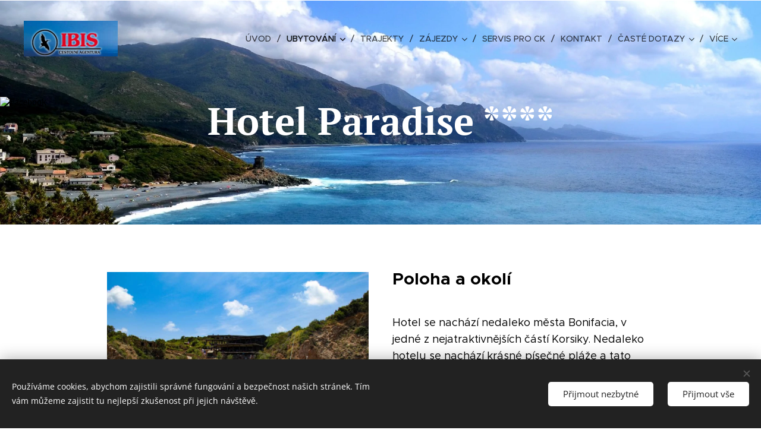

--- FILE ---
content_type: text/html; charset=UTF-8
request_url: https://www.ckibis.cz/ubytovani/korsika/paradise/
body_size: 23463
content:
<!DOCTYPE html>
<html class="no-js" prefix="og: https://ogp.me/ns#" lang="cs">
<head><link rel="preconnect" href="https://duyn491kcolsw.cloudfront.net" crossorigin><link rel="preconnect" href="https://fonts.gstatic.com" crossorigin><meta charset="utf-8"><link rel="icon" href="https://duyn491kcolsw.cloudfront.net/files/2d/2di/2div3h.svg?ph=fd127ae0e2" type="image/svg+xml" sizes="any"><link rel="icon" href="https://duyn491kcolsw.cloudfront.net/files/07/07f/07fzq8.svg?ph=fd127ae0e2" type="image/svg+xml" sizes="16x16"><link rel="icon" href="https://duyn491kcolsw.cloudfront.net/files/1j/1j3/1j3767.ico?ph=fd127ae0e2"><link rel="apple-touch-icon" href="https://duyn491kcolsw.cloudfront.net/files/1j/1j3/1j3767.ico?ph=fd127ae0e2"><link rel="icon" href="https://duyn491kcolsw.cloudfront.net/files/1j/1j3/1j3767.ico?ph=fd127ae0e2">
    <meta http-equiv="X-UA-Compatible" content="IE=edge">
    <title>Paradise :: www.caibis.cz</title>
    <meta name="viewport" content="width=device-width,initial-scale=1">
    <meta name="msapplication-tap-highlight" content="no">
    
    <link href="https://duyn491kcolsw.cloudfront.net/files/0r/0rk/0rklmm.css?ph=fd127ae0e2" media="print" rel="stylesheet">
    <link href="https://duyn491kcolsw.cloudfront.net/files/2e/2e5/2e5qgh.css?ph=fd127ae0e2" media="screen and (min-width:100000em)" rel="stylesheet" data-type="cq" disabled>
    <link rel="stylesheet" href="https://duyn491kcolsw.cloudfront.net/files/41/41k/41kc5i.css?ph=fd127ae0e2"><link rel="stylesheet" href="https://duyn491kcolsw.cloudfront.net/files/3b/3b2/3b2e8e.css?ph=fd127ae0e2" media="screen and (min-width:37.5em)"><link rel="stylesheet" href="https://duyn491kcolsw.cloudfront.net/files/2v/2vp/2vpyx8.css?ph=fd127ae0e2" data-wnd_color_scheme_file=""><link rel="stylesheet" href="https://duyn491kcolsw.cloudfront.net/files/34/34q/34qmjb.css?ph=fd127ae0e2" data-wnd_color_scheme_desktop_file="" media="screen and (min-width:37.5em)" disabled=""><link rel="stylesheet" href="https://duyn491kcolsw.cloudfront.net/files/1j/1jo/1jorv9.css?ph=fd127ae0e2" data-wnd_additive_color_file=""><link rel="stylesheet" href="https://duyn491kcolsw.cloudfront.net/files/1c/1ck/1ckk32.css?ph=fd127ae0e2" data-wnd_typography_file=""><link rel="stylesheet" href="https://duyn491kcolsw.cloudfront.net/files/3h/3hm/3hm5bv.css?ph=fd127ae0e2" data-wnd_typography_desktop_file="" media="screen and (min-width:37.5em)" disabled=""><script>(()=>{let e=!1;const t=()=>{if(!e&&window.innerWidth>=600){for(let e=0,t=document.querySelectorAll('head > link[href*="css"][media="screen and (min-width:37.5em)"]');e<t.length;e++)t[e].removeAttribute("disabled");e=!0}};t(),window.addEventListener("resize",t),"container"in document.documentElement.style||fetch(document.querySelector('head > link[data-type="cq"]').getAttribute("href")).then((e=>{e.text().then((e=>{const t=document.createElement("style");document.head.appendChild(t),t.appendChild(document.createTextNode(e)),import("https://duyn491kcolsw.cloudfront.net/client/js.polyfill/container-query-polyfill.modern.js").then((()=>{let e=setInterval((function(){document.body&&(document.body.classList.add("cq-polyfill-loaded"),clearInterval(e))}),100)}))}))}))})()</script>
<link rel="preload stylesheet" href="https://duyn491kcolsw.cloudfront.net/files/2m/2m8/2m8msc.css?ph=fd127ae0e2" as="style"><meta name="description" content="Hotel se nachází nedaleko města Bonifacia, v jedné z nejatraktivnějších částí Korsiky. Nedaleko hotelu se nachází krásné písečné pláže a tato lokalita je vyhlášená svým 18-jamkovým golfovým hřištěm Sperone."><meta name="keywords" content=""><meta name="generator" content="Webnode 2"><meta name="apple-mobile-web-app-capable" content="no"><meta name="apple-mobile-web-app-status-bar-style" content="black"><meta name="format-detection" content="telephone=no">

<meta property="og:url" content="https://www.ckibis.cz/ubytovani/korsika/paradise/"><meta property="og:title" content="Paradise :: www.caibis.cz"><meta property="og:type" content="article"><meta property="og:description" content="Hotel se nachází nedaleko města Bonifacia, v jedné z nejatraktivnějších částí Korsiky. Nedaleko hotelu se nachází krásné písečné pláže a tato lokalita je vyhlášená svým 18-jamkovým golfovým hřištěm Sperone."><meta property="og:site_name" content="www.caibis.cz"><meta property="og:image" content="https://fd127ae0e2.clvaw-cdnwnd.com/12b9d81411dc54e767645a92d37c7891/200000863-e42fae42fd/700/bateau-capu-biancu-vue-vmer.jpg?ph=fd127ae0e2"><meta property="og:article:published_time" content="2023-04-27T00:00:00+0200"><meta name="robots" content="index,follow"><link rel="canonical" href="https://www.ckibis.cz/ubytovani/korsika/paradise/"><script>window.checkAndChangeSvgColor=function(c){try{var a=document.getElementById(c);if(a){c=[["border","borderColor"],["outline","outlineColor"],["color","color"]];for(var h,b,d,f=[],e=0,m=c.length;e<m;e++)if(h=window.getComputedStyle(a)[c[e][1]].replace(/\s/g,"").match(/^rgb[a]?\(([0-9]{1,3}),([0-9]{1,3}),([0-9]{1,3})/i)){b="";for(var g=1;3>=g;g++)b+=("0"+parseInt(h[g],10).toString(16)).slice(-2);"0"===b.charAt(0)&&(d=parseInt(b.substr(0,2),16),d=Math.max(16,d),b=d.toString(16)+b.slice(-4));f.push(c[e][0]+"="+b)}if(f.length){var k=a.getAttribute("data-src"),l=k+(0>k.indexOf("?")?"?":"&")+f.join("&");a.src!=l&&(a.src=l,a.outerHTML=a.outerHTML)}}}catch(n){}};</script></head>
<body class="l wt-page ac-h ac-i ac-n l-default l-d-none b-btn-sq b-btn-s-l b-btn-dn b-btn-bw-1 img-d-n img-t-o img-h-z line-solid b-e-ds lbox-d c-s-n hn-tbg  wnd-fe"><noscript>
				<iframe
				 src="https://www.googletagmanager.com/ns.html?id=GTM-542MMSL"
				 height="0"
				 width="0"
				 style="display:none;visibility:hidden"
				 >
				 </iframe>
			</noscript>

<div class="wnd-page l-page cs-gray ac-none t-t-fs-m t-t-fw-m t-t-sp-n t-t-d-n t-s-fs-m t-s-fw-l t-s-sp-n t-s-d-n t-p-fs-m t-p-fw-m t-p-sp-n t-h-fs-m t-h-fw-m t-h-sp-n t-bq-fs-m t-bq-fw-m t-bq-sp-n t-bq-d-q t-btn-fw-l t-nav-fw-l t-pd-fw-l t-nav-tt-u">
    <div class="l-w t cf t-23">
        <div class="l-bg cf">
            <div class="s-bg-l">
                
                
            </div>
        </div>
        <header class="l-h cf">
            <div class="sw cf">
	<div class="sw-c cf"><section data-space="true" class="s s-hn s-hn-default wnd-mt-classic wnd-na-c logo-classic sc-none   wnd-w-wide wnd-nh-l hn-no-bg sc-ml hm-claims menu-delimiters-slash">
	<div class="s-w">
		<div class="s-o">

			<div class="s-bg">
                <div class="s-bg-l">
                    
                    
                </div>
			</div>

			<div class="h-w h-f wnd-fixed">

				<div class="n-l">
					<div class="s-c menu-nav">
						<div class="logo-block">
							<div class="b b-l logo logo-default logo-nb lora wnd-iar-3-1 logo-32 b-ls-l" id="wnd_LogoBlock_421964" data-wnd_mvc_type="wnd.fe.LogoBlock">
	<div class="b-l-c logo-content">
		<a class="b-l-link logo-link" href="/home/">

			<div class="b-l-image logo-image">
				<div class="b-l-image-w logo-image-cell">
                    <picture><source type="image/webp" srcset="https://fd127ae0e2.clvaw-cdnwnd.com/12b9d81411dc54e767645a92d37c7891/200005263-1f9c61f9c8/450/Sn%C3%ADmek%20obrazovky%202024-10-17%20115351.webp?ph=fd127ae0e2 351w, https://fd127ae0e2.clvaw-cdnwnd.com/12b9d81411dc54e767645a92d37c7891/200005263-1f9c61f9c8/700/Sn%C3%ADmek%20obrazovky%202024-10-17%20115351.webp?ph=fd127ae0e2 351w, https://fd127ae0e2.clvaw-cdnwnd.com/12b9d81411dc54e767645a92d37c7891/200005263-1f9c61f9c8/Sn%C3%ADmek%20obrazovky%202024-10-17%20115351.webp?ph=fd127ae0e2 351w" sizes="(min-width: 600px) 450px, (min-width: 360px) calc(100vw * 0.8), 100vw" ><img src="https://fd127ae0e2.clvaw-cdnwnd.com/12b9d81411dc54e767645a92d37c7891/200005262-1564215644/Sn%C3%ADmek%20obrazovky%202024-10-17%20115351.png?ph=fd127ae0e2" alt="" width="351" height="133" class="wnd-logo-img" ></picture>
				</div>
			</div>

			

			<div class="b-l-br logo-br"></div>

			<div class="b-l-text logo-text-wrapper">
				<div class="b-l-text-w logo-text">
					<span class="b-l-text-c logo-text-cell"></span>
				</div>
			</div>

		</a>
	</div>
</div>
						</div>

						<div id="menu-slider">
							<div id="menu-block">
								<nav id="menu"><div class="menu-font menu-wrapper">
	<a href="#" class="menu-close" rel="nofollow" title="Close Menu"></a>
	<ul role="menubar" aria-label="Menu" class="level-1">
		<li role="none" class="wnd-homepage">
			<a class="menu-item" role="menuitem" href="/home/"><span class="menu-item-text">Úvod</span></a>
			
		</li><li role="none" class="wnd-active-path wnd-with-submenu">
			<a class="menu-item" role="menuitem" href="/ubytovani/"><span class="menu-item-text">Ubytování</span></a>
			<ul role="menubar" aria-label="Menu" class="level-2">
		<li role="none" class="wnd-active-path">
			<a class="menu-item" role="menuitem" href="/ubytovani/korsika/"><span class="menu-item-text">Ubytování na Korsice</span></a>
			
		</li><li role="none">
			<a class="menu-item" role="menuitem" href="/ubytovani/sardinie/"><span class="menu-item-text">Ubytování na Sardinii</span></a>
			
		</li><li role="none" class="wnd-with-submenu">
			<a class="menu-item" role="menuitem" href="/ubytovani/elba/"><span class="menu-item-text">Ubytování na Elbě</span></a>
			<ul role="menubar" aria-label="Menu" class="level-3">
		<li role="none">
			<a class="menu-item" role="menuitem" href="/ubytovani/elba/la-turistica/"><span class="menu-item-text">La Turistica</span></a>
			
		</li>
	</ul>
		</li><li role="none">
			<a class="menu-item" role="menuitem" href="/ubytovani/ischia/"><span class="menu-item-text">Ubytování na Ischii</span></a>
			
		</li><li role="none">
			<a class="menu-item" role="menuitem" href="/ubytovani/sicilie/"><span class="menu-item-text">Ubytování na Sicílii</span></a>
			
		</li><li role="none">
			<a class="menu-item" role="menuitem" href="/ubytovani/francouzska-riviera/"><span class="menu-item-text">Ubytování na Francouzské riviéře</span></a>
			
		</li><li role="none">
			<a class="menu-item" role="menuitem" href="/ubytovani/recko/"><span class="menu-item-text">Ubytování v Řecku</span></a>
			
		</li>
	</ul>
		</li><li role="none">
			<a class="menu-item" role="menuitem" href="/trajekty/"><span class="menu-item-text">Trajekty</span></a>
			
		</li><li role="none" class="wnd-with-submenu">
			<a class="menu-item" role="menuitem" href="/poznavaci-zajezdy/"><span class="menu-item-text">Zájezdy</span></a>
			<ul role="menubar" aria-label="Menu" class="level-2">
		<li role="none">
			<a class="menu-item" role="menuitem" href="/poznavaci-zajezdy/korsika/"><span class="menu-item-text">Zájezdy Korsika</span></a>
			
		</li><li role="none">
			<a class="menu-item" role="menuitem" href="/poznavaci-zajezdy/sardinie/"><span class="menu-item-text">Zájezdy Sardinie</span></a>
			
		</li><li role="none">
			<a class="menu-item" role="menuitem" href="/poznavaci-zajezdy/elba/"><span class="menu-item-text">Zájezdy Elba</span></a>
			
		</li><li role="none">
			<a class="menu-item" role="menuitem" href="/poznavaci-zajezdy/ischia/"><span class="menu-item-text">Zájezdy Ischia</span></a>
			
		</li><li role="none">
			<a class="menu-item" role="menuitem" href="/poznavaci-zajezdy/sicilie/"><span class="menu-item-text">Zájezdy Sicílie</span></a>
			
		</li><li role="none">
			<a class="menu-item" role="menuitem" href="/poznavaci-zajezdy/francie/"><span class="menu-item-text">Zájezdy Francie</span></a>
			
		</li><li role="none">
			<a class="menu-item" role="menuitem" href="/poznavaci-zajezdy/italie/"><span class="menu-item-text">Zájezdy Itálie</span></a>
			
		</li><li role="none">
			<a class="menu-item" role="menuitem" href="/poznavaci-zajezdy/velka-britanie-irsko/"><span class="menu-item-text">Zájezdy Velká Británie a Irsko</span></a>
			
		</li><li role="none">
			<a class="menu-item" role="menuitem" href="/poznavaci-zajezdy/sever/"><span class="menu-item-text">Zájezdy severské země</span></a>
			
		</li><li role="none">
			<a class="menu-item" role="menuitem" href="/poznavaci-zajezdy/usa/"><span class="menu-item-text">Zájezdy Severní Amerika</span></a>
			
		</li><li role="none">
			<a class="menu-item" role="menuitem" href="/poznavaci-zajezdy/ostatni-destinace/"><span class="menu-item-text">Zájezdy - ostatní destinace</span></a>
			
		</li><li role="none">
			<a class="menu-item" role="menuitem" href="/poznavaci-zajezdy/celkovy-prehled/"><span class="menu-item-text">Celkový přehled</span></a>
			
		</li>
	</ul>
		</li><li role="none">
			<a class="menu-item" role="menuitem" href="/servis-pro-ck/"><span class="menu-item-text">Servis pro CK</span></a>
			
		</li><li role="none">
			<a class="menu-item" role="menuitem" href="/kontakt/"><span class="menu-item-text">Kontakt</span></a>
			
		</li><li role="none" class="wnd-with-submenu">
			<a class="menu-item" role="menuitem" href="/caste-dotazy/"><span class="menu-item-text">Časté dotazy</span></a>
			<ul role="menubar" aria-label="Menu" class="level-2">
		<li role="none">
			<a class="menu-item" role="menuitem" href="/caste-dotazy/trajekty/"><span class="menu-item-text">Trajekty - časté dotazy</span></a>
			
		</li><li role="none">
			<a class="menu-item" role="menuitem" href="/caste-dotazy/ubytovani/"><span class="menu-item-text">Ubytování - časté dotazy</span></a>
			
		</li><li role="none">
			<a class="menu-item" role="menuitem" href="/caste-dotazy/pojisteni/"><span class="menu-item-text">Pojištění storna - časté dotazy</span></a>
			
		</li>
	</ul>
		</li><li role="none" class="wnd-with-submenu">
			<a class="menu-item" role="menuitem" href="/korsika/zakladni-info/"><span class="menu-item-text">Korsika - základní info</span></a>
			<ul role="menubar" aria-label="Menu" class="level-2">
		<li role="none">
			<a class="menu-item" role="menuitem" href="/korsika/zajimava-mista/"><span class="menu-item-text">Zajímavá místa na Korsice</span></a>
			
		</li><li role="none">
			<a class="menu-item" role="menuitem" href="/korsika/zakladni-info/korsictina/"><span class="menu-item-text">Korsičtina</span></a>
			
		</li><li role="none">
			<a class="menu-item" role="menuitem" href="/korsika/zakladni-info/objevte-korsiku/"><span class="menu-item-text">Objevte Korsiku</span></a>
			
		</li><li role="none">
			<a class="menu-item" role="menuitem" href="/korsika/zakladni-info/dokumenty-rozhlasove-porady/"><span class="menu-item-text">Dokumenty a rozhlasové pořady o Korsice</span></a>
			
		</li>
	</ul>
		</li><li role="none" class="wnd-with-submenu">
			<a class="menu-item" role="menuitem" href="/sardinie/zakladni-info/"><span class="menu-item-text">Sardinie - základní info</span></a>
			<ul role="menubar" aria-label="Menu" class="level-2">
		<li role="none">
			<a class="menu-item" role="menuitem" href="/sardinie/zajimava-mista/"><span class="menu-item-text">Zajímavá místa na Sardinii</span></a>
			
		</li><li role="none">
			<a class="menu-item" role="menuitem" href="/sardinie/zakladni-info/dokumenty-rozhlasove-porady/"><span class="menu-item-text">Dokumenty a rozhlasové pořady o Sardinii</span></a>
			
		</li>
	</ul>
		</li><li role="none" class="wnd-with-submenu">
			<a class="menu-item" role="menuitem" href="/elba/zakladni-info/"><span class="menu-item-text">Elba - základní info</span></a>
			<ul role="menubar" aria-label="Menu" class="level-2">
		<li role="none">
			<a class="menu-item" role="menuitem" href="/elba/zakladni-info/objevte-elbu/"><span class="menu-item-text">Objevte Elbu</span></a>
			
		</li>
	</ul>
		</li><li role="none">
			<a class="menu-item" role="menuitem" href="/fotogalerie-korsika/"><span class="menu-item-text">Fotogalerie KORSIKA</span></a>
			
		</li><li role="none">
			<a class="menu-item" role="menuitem" href="/fotogalerie-1/"><span class="menu-item-text">Fotogalerie SARDINIE</span></a>
			
		</li><li role="none">
			<a class="menu-item" role="menuitem" href="/fotogalerie-trajekty-cf-a-moby/"><span class="menu-item-text">Fotogalerie trajekty CF a MOBY</span></a>
			
		</li><li role="none">
			<a class="menu-item" role="menuitem" href="/poptavka-ubytovani/"><span class="menu-item-text">Poptávka ubytování</span></a>
			
		</li><li role="none">
			<a class="menu-item" role="menuitem" href="/zasilani-newsletteru/"><span class="menu-item-text">Zasílání newsletterů</span></a>
			
		</li><li role="none">
			<a class="menu-item" role="menuitem" href="/user-login/"><span class="menu-item-text">Přihlášení uživatele</span></a>
			
		</li><li role="none">
			<a class="menu-item" role="menuitem" href="/user-registration/"><span class="menu-item-text">Registrace uživatele</span></a>
			
		</li>
	</ul>
	<span class="more-text">Více</span>
</div></nav>
							</div>
						</div>

						<div class="cart-and-mobile">
							
							

							<div id="menu-mobile">
								<a href="#" id="menu-submit"><span></span>Menu</a>
							</div>
						</div>

					</div>
				</div>

			</div>

		</div>
	</div>
</section></div>
</div>
        </header>
        <main class="l-m cf">
            <div class="sw cf">
	<div class="sw-c cf"><section class="s s-hm s-hm-claims cf sc-ml wnd-background-image  wnd-w-wide wnd-s-higher wnd-h-50 wnd-nh-l wnd-p-cc hn-no-bg hn-default">
	<div class="s-w cf">
		<div class="s-o cf">
			<div class="s-bg">
                <div class="s-bg-l wnd-background-image fx-none bgpos-center-center bgatt-scroll">
                    <picture><source type="image/webp" srcset="https://fd127ae0e2.clvaw-cdnwnd.com/12b9d81411dc54e767645a92d37c7891/200002381-e590de5910/700/Lucie%20Vondrov%C3%A1%201.webp?ph=fd127ae0e2 700w, https://fd127ae0e2.clvaw-cdnwnd.com/12b9d81411dc54e767645a92d37c7891/200002381-e590de5910/Lucie%20Vondrov%C3%A1%201.webp?ph=fd127ae0e2 1920w, https://fd127ae0e2.clvaw-cdnwnd.com/12b9d81411dc54e767645a92d37c7891/200002381-e590de5910/Lucie%20Vondrov%C3%A1%201.webp?ph=fd127ae0e2 2x" sizes="100vw" ><img src="https://fd127ae0e2.clvaw-cdnwnd.com/12b9d81411dc54e767645a92d37c7891/200000000-032590325b/Lucie%20Vondrov%C3%A1%201.jpg?ph=fd127ae0e2" width="1920" height="1279" alt="" fetchpriority="high" ></picture>
                    
                </div>
			</div>
			<div class="h-c s-c">
				<div class="h-c-b">
					<div class="h-c-b-i">
						<h1 class="claim cf"><span class="sit b claim-default-inv claim-nb pt-serif claim-64">
	<span class="sit-w"><span class="sit-c"><strong>Hotel Paradise ****</strong></span></span>
</span></h1>
						<h3 class="claim cf"><span class="sit b claim-default claim-nb proxima-nova claim-18">
	<span class="sit-w"><span class="sit-c"></span></span>
</span></h3>
					</div>
				</div>
			</div>
		</div>
	</div>
</section><section class="s s-basic cf sc-w   wnd-w-narrow wnd-s-normal wnd-h-auto">
	<div class="s-w cf">
		<div class="s-o s-fs cf">
			<div class="s-bg cf">
				<div class="s-bg-l">
                    
					
				</div>
			</div>
			<div class="s-c s-fs cf">
				<div class="ez cf">
	<div class="ez-c"><div class="cw cf">
	<div class="cw-c cf"><div class="c cf" style="width:50%;">
	<div class="c-c cf"><div class="b-img b-img-default b b-s cf wnd-orientation-landscape wnd-type-image img-s-n" style="margin-left:0;margin-right:0;" id="wnd_ImageBlock_30577">
	<div class="b-img-w">
		<div class="b-img-c" style="padding-bottom:66.67%;text-align:center;">
            <picture><source type="image/webp" srcset="https://fd127ae0e2.clvaw-cdnwnd.com/12b9d81411dc54e767645a92d37c7891/200003495-703b6703b9/450/bateau-capu-biancu-vue-vmer.webp?ph=fd127ae0e2 450w, https://fd127ae0e2.clvaw-cdnwnd.com/12b9d81411dc54e767645a92d37c7891/200003495-703b6703b9/700/bateau-capu-biancu-vue-vmer.webp?ph=fd127ae0e2 700w, https://fd127ae0e2.clvaw-cdnwnd.com/12b9d81411dc54e767645a92d37c7891/200003495-703b6703b9/bateau-capu-biancu-vue-vmer.webp?ph=fd127ae0e2 960w" sizes="(min-width: 600px) calc(100vw * 0.75), 100vw" ><img id="wnd_ImageBlock_30577_img" src="https://fd127ae0e2.clvaw-cdnwnd.com/12b9d81411dc54e767645a92d37c7891/200000863-e42fae42fd/bateau-capu-biancu-vue-vmer.jpg?ph=fd127ae0e2" alt="" width="960" height="640" loading="lazy" style="top:0%;left:0%;width:100%;height:100%;position:absolute;" ></picture>
			</div>
		
	</div>
</div></div>
</div><div class="c cf" style="width:50%;">
	<div class="c-c cf"><div class="b b-text cf">
	<div class="b-c b-text-c b-s b-s-t60 b-s-b60 b-cs cf"><h2><strong><font class="wsw-02">Poloha a okolí</font></strong></h2></div>
</div><div class="b b-text cf">
	<div class="b-c b-text-c b-s b-s-t60 b-s-b60 b-cs cf"><p><font class="wsw-02">Hotel se nachází nedaleko města Bonifacia, v jedné z nejatraktivnějších částí Korsiky. Nedaleko hotelu se nachází krásné písečné pláže a tato lokalita je vyhlášená svým 18-jamkovým golfovým hřištěm Sperone.</font><br></p>
</div>
</div></div>
</div></div>
</div><div class="b b-text cf">
	<div class="b-c b-text-c b-s b-s-t60 b-s-b60 b-cs cf"><h2><strong><font class="wsw-02 wnd-font-size-80">Vybavení</font></strong></h2></div>
</div><div class="b b-text cf">
	<div class="b-c b-text-c b-s b-s-t60 b-s-b60 b-cs cf"><p><font class="wsw-02 wnd-font-size-90">- bazén, restaurace, bar, wifi</font><br></p>
</div>
</div></div>
</div>
			</div>
		</div>
	</div>
</section><section class="s s-basic cf sc-w   wnd-w-narrow wnd-s-normal wnd-h-auto">
	<div class="s-w cf">
		<div class="s-o s-fs cf">
			<div class="s-bg cf">
				<div class="s-bg-l">
                    
					
				</div>
			</div>
			<div class="s-c s-fs cf">
				<div class="ez cf">
	<div class="ez-c"><div class="b b-text cf">
	<div class="b-c b-text-c b-s b-s-t60 b-s-b60 b-cs cf"><h2><strong><font class="wsw-02 wnd-font-size-80">Ubytování</font></strong></h2><div><font class="wsw-02 wnd-font-size-90">Všechny pokoje mají klimatizaci, televizi, minibar, telefon, wifi, trezor, vysoušeč vlasů.</font><strong><font class="wsw-02 wnd-font-size-80"><br></font></strong></div></div>
</div><div class="cw cf">
	<div class="cw-c cf"><div class="c cf" style="width:33.334%;">
	<div class="c-c cf"><div class="b b-text cf">
	<div class="b-c b-text-c b-s b-s-t60 b-s-b60 b-cs cf"><h3 class="wnd-align-left"><font class="wsw-02" style=""></font></h3><h3 class="wnd-align-left"><font class="wsw-02"><strong style="font-size: 1.125rem;">HP Standard - 1 - 2 os.</strong></font></h3><p><font class="wsw-02">- pokoj s manželskou postelí a s výhledem na moře nebo zahradu<br>- sociální zařízení s vanou nebo sprchou<br>- balkon<br>- rozloha 22 m2</font></p>
</div>
</div></div>
</div><div class="c cf" style="width:33.334%;">
	<div class="c-c cf"><div class="b b-text cf">
	<div class="b-c b-text-c b-s b-s-t60 b-s-b60 b-cs cf"><h3 class="wnd-align-left"><strong><font class="wsw-02">HP Supérieure - 1 - 2 os.</font></strong></h3><h3 class="wnd-align-left"><p><font class="wsw-02 wnd-font-size-90">- pokoj s manželskou postelí a s výhledem na moře nebo zahradu<br>- sociální zařízení s vanou nebo sprchou<br>- balkon<br>- rozloha 28 m2</font></p></h3></div>
</div></div>
</div><div class="c cf" style="width:33.332%;">
	<div class="c-c cf"><div class="b b-text cf">
	<div class="b-c b-text-c b-s b-s-t60 b-s-b60 b-cs cf"><h3 class="wnd-align-left"><strong><font class="wsw-02">HP Junior Suite - 1 - 2 os.</font></strong></h3><p><font class="wsw-02">- pokoj s manželskou postelí a s výhledem na moře nebo zahradu<br>- sociální zařízení s vanou nebo sprchou<br>- balkon<br>- rozloha 30-40 m2</font></p></div>
</div></div>
</div></div>
</div><div class="b b-text cf">
	<div class="b-c b-text-c b-s b-s-t60 b-s-b60 b-cs cf"><h2><strong><font class="wsw-02 wnd-font-size-80">Stravování</font></strong></h2><p><font class="wsw-02 wnd-font-size-90"><font class="wnd-font-size-90"><font>-&nbsp;</font>ubytování bez stravy, možno na místě přikoupit snídani</font></font></p><h2><strong><font class="wsw-02 wnd-font-size-80">Náš názor</font></strong></h2><p><font class="wsw-02 wnd-font-size-80">Jedná se o velice luxusní hotel s překrásnými pokoji a perfektními službami, který se nachází nedaleko pláže. Tento hotel doporučujeme klientům, kteří se chtějí na své dovolené nechat hýčkat a rádi vychutnají místní výtečnou gastronomii a korsická vína.</font><br></p></div>
</div></div>
</div>
			</div>
		</div>
	</div>
</section><section class="s s-basic cf sc-w   wnd-w-narrow wnd-s-normal wnd-h-auto">
	<div class="s-w cf">
		<div class="s-o s-fs cf">
			<div class="s-bg cf">
				<div class="s-bg-l">
                    
					
				</div>
			</div>
			<div class="s-c s-fs cf">
				<div class="ez cf wnd-no-cols">
	<div class="ez-c"><div class="b b-text cf">
	<div class="b-c b-text-c b-s b-s-t60 b-s-b60 b-cs cf"><h1 class="wnd-align-center"><font class="wsw-02">Fotogalerie</font></h1> </div>
</div><div class="gal-app b-gal b b-s" id="wnd_PhotoGalleryBlock_53618" data-content="{&quot;variant&quot;:&quot;slideshow&quot;,&quot;gridCount&quot;:3,&quot;id&quot;:&quot;wnd_PhotoGalleryBlock_53618&quot;,&quot;items&quot;:[{&quot;id&quot;:200000864,&quot;title&quot;:&quot;&quot;,&quot;orientation&quot;:&quot;landscape&quot;,&quot;aspectRatio&quot;:&quot;192:127&quot;,&quot;size&quot;:{&quot;width&quot;:960,&quot;height&quot;:635},&quot;img&quot;:{&quot;mimeType&quot;:&quot;image/jpeg&quot;,&quot;src&quot;:&quot;https://fd127ae0e2.clvaw-cdnwnd.com/12b9d81411dc54e767645a92d37c7891/200000864-d9fd7d9fda/amarata-salon-hdef.jpg?ph=fd127ae0e2&quot;},&quot;sources&quot;:[{&quot;mimeType&quot;:&quot;image/jpeg&quot;,&quot;sizes&quot;:[{&quot;width&quot;:450,&quot;height&quot;:298,&quot;src&quot;:&quot;https://fd127ae0e2.clvaw-cdnwnd.com/12b9d81411dc54e767645a92d37c7891/200000864-d9fd7d9fda/450/amarata-salon-hdef.jpg?ph=fd127ae0e2&quot;},{&quot;width&quot;:700,&quot;height&quot;:463,&quot;src&quot;:&quot;https://fd127ae0e2.clvaw-cdnwnd.com/12b9d81411dc54e767645a92d37c7891/200000864-d9fd7d9fda/700/amarata-salon-hdef.jpg?ph=fd127ae0e2&quot;},{&quot;width&quot;:960,&quot;height&quot;:635,&quot;src&quot;:&quot;https://fd127ae0e2.clvaw-cdnwnd.com/12b9d81411dc54e767645a92d37c7891/200000864-d9fd7d9fda/amarata-salon-hdef.jpg?ph=fd127ae0e2&quot;}]},{&quot;mimeType&quot;:&quot;image/webp&quot;,&quot;sizes&quot;:[{&quot;width&quot;:450,&quot;height&quot;:298,&quot;src&quot;:&quot;https://fd127ae0e2.clvaw-cdnwnd.com/12b9d81411dc54e767645a92d37c7891/200003498-d56cad56ce/450/amarata-salon-hdef.webp?ph=fd127ae0e2&quot;},{&quot;width&quot;:700,&quot;height&quot;:463,&quot;src&quot;:&quot;https://fd127ae0e2.clvaw-cdnwnd.com/12b9d81411dc54e767645a92d37c7891/200003498-d56cad56ce/700/amarata-salon-hdef.webp?ph=fd127ae0e2&quot;},{&quot;width&quot;:960,&quot;height&quot;:635,&quot;src&quot;:&quot;https://fd127ae0e2.clvaw-cdnwnd.com/12b9d81411dc54e767645a92d37c7891/200003498-d56cad56ce/amarata-salon-hdef.webp?ph=fd127ae0e2&quot;}]}]},{&quot;id&quot;:200000868,&quot;title&quot;:&quot;&quot;,&quot;orientation&quot;:&quot;landscape&quot;,&quot;aspectRatio&quot;:&quot;3:2&quot;,&quot;size&quot;:{&quot;width&quot;:960,&quot;height&quot;:640},&quot;img&quot;:{&quot;mimeType&quot;:&quot;image/jpeg&quot;,&quot;src&quot;:&quot;https://fd127ae0e2.clvaw-cdnwnd.com/12b9d81411dc54e767645a92d37c7891/200000868-8592b8592d/catalina-jsmer-2-.jpg?ph=fd127ae0e2&quot;},&quot;sources&quot;:[{&quot;mimeType&quot;:&quot;image/jpeg&quot;,&quot;sizes&quot;:[{&quot;width&quot;:450,&quot;height&quot;:300,&quot;src&quot;:&quot;https://fd127ae0e2.clvaw-cdnwnd.com/12b9d81411dc54e767645a92d37c7891/200000868-8592b8592d/450/catalina-jsmer-2-.jpg?ph=fd127ae0e2&quot;},{&quot;width&quot;:700,&quot;height&quot;:467,&quot;src&quot;:&quot;https://fd127ae0e2.clvaw-cdnwnd.com/12b9d81411dc54e767645a92d37c7891/200000868-8592b8592d/700/catalina-jsmer-2-.jpg?ph=fd127ae0e2&quot;},{&quot;width&quot;:960,&quot;height&quot;:640,&quot;src&quot;:&quot;https://fd127ae0e2.clvaw-cdnwnd.com/12b9d81411dc54e767645a92d37c7891/200000868-8592b8592d/catalina-jsmer-2-.jpg?ph=fd127ae0e2&quot;}]},{&quot;mimeType&quot;:&quot;image/webp&quot;,&quot;sizes&quot;:[{&quot;width&quot;:450,&quot;height&quot;:300,&quot;src&quot;:&quot;https://fd127ae0e2.clvaw-cdnwnd.com/12b9d81411dc54e767645a92d37c7891/200003499-ab84eab852/450/catalina-jsmer-2-.webp?ph=fd127ae0e2&quot;},{&quot;width&quot;:700,&quot;height&quot;:467,&quot;src&quot;:&quot;https://fd127ae0e2.clvaw-cdnwnd.com/12b9d81411dc54e767645a92d37c7891/200003499-ab84eab852/700/catalina-jsmer-2-.webp?ph=fd127ae0e2&quot;},{&quot;width&quot;:960,&quot;height&quot;:640,&quot;src&quot;:&quot;https://fd127ae0e2.clvaw-cdnwnd.com/12b9d81411dc54e767645a92d37c7891/200003499-ab84eab852/catalina-jsmer-2-.webp?ph=fd127ae0e2&quot;}]}]},{&quot;id&quot;:200000865,&quot;title&quot;:&quot;&quot;,&quot;orientation&quot;:&quot;landscape&quot;,&quot;aspectRatio&quot;:&quot;3:2&quot;,&quot;size&quot;:{&quot;width&quot;:960,&quot;height&quot;:640},&quot;img&quot;:{&quot;mimeType&quot;:&quot;image/jpeg&quot;,&quot;src&quot;:&quot;https://fd127ae0e2.clvaw-cdnwnd.com/12b9d81411dc54e767645a92d37c7891/200000865-8ab4f8ab52/chambre-superieure-jardin-102.jpg?ph=fd127ae0e2&quot;},&quot;sources&quot;:[{&quot;mimeType&quot;:&quot;image/jpeg&quot;,&quot;sizes&quot;:[{&quot;width&quot;:450,&quot;height&quot;:300,&quot;src&quot;:&quot;https://fd127ae0e2.clvaw-cdnwnd.com/12b9d81411dc54e767645a92d37c7891/200000865-8ab4f8ab52/450/chambre-superieure-jardin-102.jpg?ph=fd127ae0e2&quot;},{&quot;width&quot;:700,&quot;height&quot;:467,&quot;src&quot;:&quot;https://fd127ae0e2.clvaw-cdnwnd.com/12b9d81411dc54e767645a92d37c7891/200000865-8ab4f8ab52/700/chambre-superieure-jardin-102.jpg?ph=fd127ae0e2&quot;},{&quot;width&quot;:960,&quot;height&quot;:640,&quot;src&quot;:&quot;https://fd127ae0e2.clvaw-cdnwnd.com/12b9d81411dc54e767645a92d37c7891/200000865-8ab4f8ab52/chambre-superieure-jardin-102.jpg?ph=fd127ae0e2&quot;}]},{&quot;mimeType&quot;:&quot;image/webp&quot;,&quot;sizes&quot;:[{&quot;width&quot;:450,&quot;height&quot;:300,&quot;src&quot;:&quot;https://fd127ae0e2.clvaw-cdnwnd.com/12b9d81411dc54e767645a92d37c7891/200003501-134e3134e6/450/chambre-superieure-jardin-102.webp?ph=fd127ae0e2&quot;},{&quot;width&quot;:700,&quot;height&quot;:467,&quot;src&quot;:&quot;https://fd127ae0e2.clvaw-cdnwnd.com/12b9d81411dc54e767645a92d37c7891/200003501-134e3134e6/700/chambre-superieure-jardin-102.webp?ph=fd127ae0e2&quot;},{&quot;width&quot;:960,&quot;height&quot;:640,&quot;src&quot;:&quot;https://fd127ae0e2.clvaw-cdnwnd.com/12b9d81411dc54e767645a92d37c7891/200003501-134e3134e6/chambre-superieure-jardin-102.webp?ph=fd127ae0e2&quot;}]}]},{&quot;id&quot;:200000871,&quot;title&quot;:&quot;&quot;,&quot;orientation&quot;:&quot;landscape&quot;,&quot;aspectRatio&quot;:&quot;3:2&quot;,&quot;size&quot;:{&quot;width&quot;:960,&quot;height&quot;:640},&quot;img&quot;:{&quot;mimeType&quot;:&quot;image/jpeg&quot;,&quot;src&quot;:&quot;https://fd127ae0e2.clvaw-cdnwnd.com/12b9d81411dc54e767645a92d37c7891/200000871-937b1937b3/chambre-superieure-mer-107.jpg?ph=fd127ae0e2&quot;},&quot;sources&quot;:[{&quot;mimeType&quot;:&quot;image/jpeg&quot;,&quot;sizes&quot;:[{&quot;width&quot;:450,&quot;height&quot;:300,&quot;src&quot;:&quot;https://fd127ae0e2.clvaw-cdnwnd.com/12b9d81411dc54e767645a92d37c7891/200000871-937b1937b3/450/chambre-superieure-mer-107.jpg?ph=fd127ae0e2&quot;},{&quot;width&quot;:700,&quot;height&quot;:467,&quot;src&quot;:&quot;https://fd127ae0e2.clvaw-cdnwnd.com/12b9d81411dc54e767645a92d37c7891/200000871-937b1937b3/700/chambre-superieure-mer-107.jpg?ph=fd127ae0e2&quot;},{&quot;width&quot;:960,&quot;height&quot;:640,&quot;src&quot;:&quot;https://fd127ae0e2.clvaw-cdnwnd.com/12b9d81411dc54e767645a92d37c7891/200000871-937b1937b3/chambre-superieure-mer-107.jpg?ph=fd127ae0e2&quot;}]},{&quot;mimeType&quot;:&quot;image/webp&quot;,&quot;sizes&quot;:[{&quot;width&quot;:450,&quot;height&quot;:300,&quot;src&quot;:&quot;https://fd127ae0e2.clvaw-cdnwnd.com/12b9d81411dc54e767645a92d37c7891/200003503-572c6572ca/450/chambre-superieure-mer-107.webp?ph=fd127ae0e2&quot;},{&quot;width&quot;:700,&quot;height&quot;:467,&quot;src&quot;:&quot;https://fd127ae0e2.clvaw-cdnwnd.com/12b9d81411dc54e767645a92d37c7891/200003503-572c6572ca/700/chambre-superieure-mer-107.webp?ph=fd127ae0e2&quot;},{&quot;width&quot;:960,&quot;height&quot;:640,&quot;src&quot;:&quot;https://fd127ae0e2.clvaw-cdnwnd.com/12b9d81411dc54e767645a92d37c7891/200003503-572c6572ca/chambre-superieure-mer-107.webp?ph=fd127ae0e2&quot;}]}]},{&quot;id&quot;:200000867,&quot;title&quot;:&quot;&quot;,&quot;orientation&quot;:&quot;landscape&quot;,&quot;aspectRatio&quot;:&quot;3:2&quot;,&quot;size&quot;:{&quot;width&quot;:960,&quot;height&quot;:640},&quot;img&quot;:{&quot;mimeType&quot;:&quot;image/jpeg&quot;,&quot;src&quot;:&quot;https://fd127ae0e2.clvaw-cdnwnd.com/12b9d81411dc54e767645a92d37c7891/200000867-dc47adc47d/junior-suite-maquis-livia.jpg?ph=fd127ae0e2&quot;},&quot;sources&quot;:[{&quot;mimeType&quot;:&quot;image/jpeg&quot;,&quot;sizes&quot;:[{&quot;width&quot;:450,&quot;height&quot;:300,&quot;src&quot;:&quot;https://fd127ae0e2.clvaw-cdnwnd.com/12b9d81411dc54e767645a92d37c7891/200000867-dc47adc47d/450/junior-suite-maquis-livia.jpg?ph=fd127ae0e2&quot;},{&quot;width&quot;:700,&quot;height&quot;:467,&quot;src&quot;:&quot;https://fd127ae0e2.clvaw-cdnwnd.com/12b9d81411dc54e767645a92d37c7891/200000867-dc47adc47d/700/junior-suite-maquis-livia.jpg?ph=fd127ae0e2&quot;},{&quot;width&quot;:960,&quot;height&quot;:640,&quot;src&quot;:&quot;https://fd127ae0e2.clvaw-cdnwnd.com/12b9d81411dc54e767645a92d37c7891/200000867-dc47adc47d/junior-suite-maquis-livia.jpg?ph=fd127ae0e2&quot;}]},{&quot;mimeType&quot;:&quot;image/webp&quot;,&quot;sizes&quot;:[{&quot;width&quot;:450,&quot;height&quot;:300,&quot;src&quot;:&quot;https://fd127ae0e2.clvaw-cdnwnd.com/12b9d81411dc54e767645a92d37c7891/200003506-cb949cb94e/450/junior-suite-maquis-livia.webp?ph=fd127ae0e2&quot;},{&quot;width&quot;:700,&quot;height&quot;:467,&quot;src&quot;:&quot;https://fd127ae0e2.clvaw-cdnwnd.com/12b9d81411dc54e767645a92d37c7891/200003506-cb949cb94e/700/junior-suite-maquis-livia.webp?ph=fd127ae0e2&quot;},{&quot;width&quot;:960,&quot;height&quot;:640,&quot;src&quot;:&quot;https://fd127ae0e2.clvaw-cdnwnd.com/12b9d81411dc54e767645a92d37c7891/200003506-cb949cb94e/junior-suite-maquis-livia.webp?ph=fd127ae0e2&quot;}]}]},{&quot;id&quot;:200000870,&quot;title&quot;:&quot;&quot;,&quot;orientation&quot;:&quot;landscape&quot;,&quot;aspectRatio&quot;:&quot;3:2&quot;,&quot;size&quot;:{&quot;width&quot;:960,&quot;height&quot;:640},&quot;img&quot;:{&quot;mimeType&quot;:&quot;image/jpeg&quot;,&quot;src&quot;:&quot;https://fd127ae0e2.clvaw-cdnwnd.com/12b9d81411dc54e767645a92d37c7891/200000870-e51afe51b2/junior-suite-mer-valentina.jpg?ph=fd127ae0e2&quot;},&quot;sources&quot;:[{&quot;mimeType&quot;:&quot;image/jpeg&quot;,&quot;sizes&quot;:[{&quot;width&quot;:450,&quot;height&quot;:300,&quot;src&quot;:&quot;https://fd127ae0e2.clvaw-cdnwnd.com/12b9d81411dc54e767645a92d37c7891/200000870-e51afe51b2/450/junior-suite-mer-valentina.jpg?ph=fd127ae0e2&quot;},{&quot;width&quot;:700,&quot;height&quot;:467,&quot;src&quot;:&quot;https://fd127ae0e2.clvaw-cdnwnd.com/12b9d81411dc54e767645a92d37c7891/200000870-e51afe51b2/700/junior-suite-mer-valentina.jpg?ph=fd127ae0e2&quot;},{&quot;width&quot;:960,&quot;height&quot;:640,&quot;src&quot;:&quot;https://fd127ae0e2.clvaw-cdnwnd.com/12b9d81411dc54e767645a92d37c7891/200000870-e51afe51b2/junior-suite-mer-valentina.jpg?ph=fd127ae0e2&quot;}]},{&quot;mimeType&quot;:&quot;image/webp&quot;,&quot;sizes&quot;:[{&quot;width&quot;:450,&quot;height&quot;:300,&quot;src&quot;:&quot;https://fd127ae0e2.clvaw-cdnwnd.com/12b9d81411dc54e767645a92d37c7891/200003508-eedf4eedf8/450/junior-suite-mer-valentina.webp?ph=fd127ae0e2&quot;},{&quot;width&quot;:700,&quot;height&quot;:467,&quot;src&quot;:&quot;https://fd127ae0e2.clvaw-cdnwnd.com/12b9d81411dc54e767645a92d37c7891/200003508-eedf4eedf8/700/junior-suite-mer-valentina.webp?ph=fd127ae0e2&quot;},{&quot;width&quot;:960,&quot;height&quot;:640,&quot;src&quot;:&quot;https://fd127ae0e2.clvaw-cdnwnd.com/12b9d81411dc54e767645a92d37c7891/200003508-eedf4eedf8/junior-suite-mer-valentina.webp?ph=fd127ae0e2&quot;}]}]},{&quot;id&quot;:200000869,&quot;title&quot;:&quot;&quot;,&quot;orientation&quot;:&quot;landscape&quot;,&quot;aspectRatio&quot;:&quot;320:213&quot;,&quot;size&quot;:{&quot;width&quot;:960,&quot;height&quot;:639},&quot;img&quot;:{&quot;mimeType&quot;:&quot;image/jpeg&quot;,&quot;src&quot;:&quot;https://fd127ae0e2.clvaw-cdnwnd.com/12b9d81411dc54e767645a92d37c7891/200000869-42a5b42a5e/superieure-jardin-2-copie.jpg?ph=fd127ae0e2&quot;},&quot;sources&quot;:[{&quot;mimeType&quot;:&quot;image/jpeg&quot;,&quot;sizes&quot;:[{&quot;width&quot;:450,&quot;height&quot;:300,&quot;src&quot;:&quot;https://fd127ae0e2.clvaw-cdnwnd.com/12b9d81411dc54e767645a92d37c7891/200000869-42a5b42a5e/450/superieure-jardin-2-copie.jpg?ph=fd127ae0e2&quot;},{&quot;width&quot;:700,&quot;height&quot;:466,&quot;src&quot;:&quot;https://fd127ae0e2.clvaw-cdnwnd.com/12b9d81411dc54e767645a92d37c7891/200000869-42a5b42a5e/700/superieure-jardin-2-copie.jpg?ph=fd127ae0e2&quot;},{&quot;width&quot;:960,&quot;height&quot;:639,&quot;src&quot;:&quot;https://fd127ae0e2.clvaw-cdnwnd.com/12b9d81411dc54e767645a92d37c7891/200000869-42a5b42a5e/superieure-jardin-2-copie.jpg?ph=fd127ae0e2&quot;}]},{&quot;mimeType&quot;:&quot;image/webp&quot;,&quot;sizes&quot;:[{&quot;width&quot;:450,&quot;height&quot;:300,&quot;src&quot;:&quot;https://fd127ae0e2.clvaw-cdnwnd.com/12b9d81411dc54e767645a92d37c7891/200003511-1ce0a1ce0f/450/superieure-jardin-2-copie-9.webp?ph=fd127ae0e2&quot;},{&quot;width&quot;:700,&quot;height&quot;:466,&quot;src&quot;:&quot;https://fd127ae0e2.clvaw-cdnwnd.com/12b9d81411dc54e767645a92d37c7891/200003511-1ce0a1ce0f/700/superieure-jardin-2-copie-9.webp?ph=fd127ae0e2&quot;},{&quot;width&quot;:960,&quot;height&quot;:639,&quot;src&quot;:&quot;https://fd127ae0e2.clvaw-cdnwnd.com/12b9d81411dc54e767645a92d37c7891/200003511-1ce0a1ce0f/superieure-jardin-2-copie-9.webp?ph=fd127ae0e2&quot;}]}]},{&quot;id&quot;:200000875,&quot;title&quot;:&quot;&quot;,&quot;orientation&quot;:&quot;landscape&quot;,&quot;aspectRatio&quot;:&quot;3:2&quot;,&quot;size&quot;:{&quot;width&quot;:960,&quot;height&quot;:640},&quot;img&quot;:{&quot;mimeType&quot;:&quot;image/jpeg&quot;,&quot;src&quot;:&quot;https://fd127ae0e2.clvaw-cdnwnd.com/12b9d81411dc54e767645a92d37c7891/200000875-4750f47512/superieure-mer-205.jpg?ph=fd127ae0e2&quot;},&quot;sources&quot;:[{&quot;mimeType&quot;:&quot;image/jpeg&quot;,&quot;sizes&quot;:[{&quot;width&quot;:450,&quot;height&quot;:300,&quot;src&quot;:&quot;https://fd127ae0e2.clvaw-cdnwnd.com/12b9d81411dc54e767645a92d37c7891/200000875-4750f47512/450/superieure-mer-205.jpg?ph=fd127ae0e2&quot;},{&quot;width&quot;:700,&quot;height&quot;:467,&quot;src&quot;:&quot;https://fd127ae0e2.clvaw-cdnwnd.com/12b9d81411dc54e767645a92d37c7891/200000875-4750f47512/700/superieure-mer-205.jpg?ph=fd127ae0e2&quot;},{&quot;width&quot;:960,&quot;height&quot;:640,&quot;src&quot;:&quot;https://fd127ae0e2.clvaw-cdnwnd.com/12b9d81411dc54e767645a92d37c7891/200000875-4750f47512/superieure-mer-205.jpg?ph=fd127ae0e2&quot;}]},{&quot;mimeType&quot;:&quot;image/webp&quot;,&quot;sizes&quot;:[{&quot;width&quot;:450,&quot;height&quot;:300,&quot;src&quot;:&quot;https://fd127ae0e2.clvaw-cdnwnd.com/12b9d81411dc54e767645a92d37c7891/200003513-3aaee3aaf3/450/superieure-mer-205-8.webp?ph=fd127ae0e2&quot;},{&quot;width&quot;:700,&quot;height&quot;:467,&quot;src&quot;:&quot;https://fd127ae0e2.clvaw-cdnwnd.com/12b9d81411dc54e767645a92d37c7891/200003513-3aaee3aaf3/700/superieure-mer-205-8.webp?ph=fd127ae0e2&quot;},{&quot;width&quot;:960,&quot;height&quot;:640,&quot;src&quot;:&quot;https://fd127ae0e2.clvaw-cdnwnd.com/12b9d81411dc54e767645a92d37c7891/200003513-3aaee3aaf3/superieure-mer-205-8.webp?ph=fd127ae0e2&quot;}]}]},{&quot;id&quot;:200000874,&quot;title&quot;:&quot;&quot;,&quot;orientation&quot;:&quot;landscape&quot;,&quot;aspectRatio&quot;:&quot;3:2&quot;,&quot;size&quot;:{&quot;width&quot;:960,&quot;height&quot;:640},&quot;img&quot;:{&quot;mimeType&quot;:&quot;image/jpeg&quot;,&quot;src&quot;:&quot;https://fd127ae0e2.clvaw-cdnwnd.com/12b9d81411dc54e767645a92d37c7891/200000874-9767d9767f/superieur-mer-103-u-capubiancu-hd.jpg?ph=fd127ae0e2&quot;},&quot;sources&quot;:[{&quot;mimeType&quot;:&quot;image/jpeg&quot;,&quot;sizes&quot;:[{&quot;width&quot;:450,&quot;height&quot;:300,&quot;src&quot;:&quot;https://fd127ae0e2.clvaw-cdnwnd.com/12b9d81411dc54e767645a92d37c7891/200000874-9767d9767f/450/superieur-mer-103-u-capubiancu-hd.jpg?ph=fd127ae0e2&quot;},{&quot;width&quot;:700,&quot;height&quot;:467,&quot;src&quot;:&quot;https://fd127ae0e2.clvaw-cdnwnd.com/12b9d81411dc54e767645a92d37c7891/200000874-9767d9767f/700/superieur-mer-103-u-capubiancu-hd.jpg?ph=fd127ae0e2&quot;},{&quot;width&quot;:960,&quot;height&quot;:640,&quot;src&quot;:&quot;https://fd127ae0e2.clvaw-cdnwnd.com/12b9d81411dc54e767645a92d37c7891/200000874-9767d9767f/superieur-mer-103-u-capubiancu-hd.jpg?ph=fd127ae0e2&quot;}]},{&quot;mimeType&quot;:&quot;image/webp&quot;,&quot;sizes&quot;:[{&quot;width&quot;:450,&quot;height&quot;:300,&quot;src&quot;:&quot;https://fd127ae0e2.clvaw-cdnwnd.com/12b9d81411dc54e767645a92d37c7891/200003514-c9912c9917/450/superieur-mer-103-u-capubiancu-hd.webp?ph=fd127ae0e2&quot;},{&quot;width&quot;:700,&quot;height&quot;:467,&quot;src&quot;:&quot;https://fd127ae0e2.clvaw-cdnwnd.com/12b9d81411dc54e767645a92d37c7891/200003514-c9912c9917/700/superieur-mer-103-u-capubiancu-hd.webp?ph=fd127ae0e2&quot;},{&quot;width&quot;:960,&quot;height&quot;:640,&quot;src&quot;:&quot;https://fd127ae0e2.clvaw-cdnwnd.com/12b9d81411dc54e767645a92d37c7891/200003514-c9912c9917/superieur-mer-103-u-capubiancu-hd.webp?ph=fd127ae0e2&quot;}]}]},{&quot;id&quot;:200000872,&quot;title&quot;:&quot;&quot;,&quot;orientation&quot;:&quot;landscape&quot;,&quot;aspectRatio&quot;:&quot;3:2&quot;,&quot;size&quot;:{&quot;width&quot;:960,&quot;height&quot;:640},&quot;img&quot;:{&quot;mimeType&quot;:&quot;image/jpeg&quot;,&quot;src&quot;:&quot;https://fd127ae0e2.clvaw-cdnwnd.com/12b9d81411dc54e767645a92d37c7891/200000872-3dd293dd2b/u-capubiancu-chambre-20.jpg?ph=fd127ae0e2&quot;},&quot;sources&quot;:[{&quot;mimeType&quot;:&quot;image/jpeg&quot;,&quot;sizes&quot;:[{&quot;width&quot;:450,&quot;height&quot;:300,&quot;src&quot;:&quot;https://fd127ae0e2.clvaw-cdnwnd.com/12b9d81411dc54e767645a92d37c7891/200000872-3dd293dd2b/450/u-capubiancu-chambre-20.jpg?ph=fd127ae0e2&quot;},{&quot;width&quot;:700,&quot;height&quot;:467,&quot;src&quot;:&quot;https://fd127ae0e2.clvaw-cdnwnd.com/12b9d81411dc54e767645a92d37c7891/200000872-3dd293dd2b/700/u-capubiancu-chambre-20.jpg?ph=fd127ae0e2&quot;},{&quot;width&quot;:960,&quot;height&quot;:640,&quot;src&quot;:&quot;https://fd127ae0e2.clvaw-cdnwnd.com/12b9d81411dc54e767645a92d37c7891/200000872-3dd293dd2b/u-capubiancu-chambre-20.jpg?ph=fd127ae0e2&quot;}]},{&quot;mimeType&quot;:&quot;image/webp&quot;,&quot;sizes&quot;:[{&quot;width&quot;:450,&quot;height&quot;:300,&quot;src&quot;:&quot;https://fd127ae0e2.clvaw-cdnwnd.com/12b9d81411dc54e767645a92d37c7891/200003516-f1555f1558/450/u-capubiancu-chambre-20.webp?ph=fd127ae0e2&quot;},{&quot;width&quot;:700,&quot;height&quot;:467,&quot;src&quot;:&quot;https://fd127ae0e2.clvaw-cdnwnd.com/12b9d81411dc54e767645a92d37c7891/200003516-f1555f1558/700/u-capubiancu-chambre-20.webp?ph=fd127ae0e2&quot;},{&quot;width&quot;:960,&quot;height&quot;:640,&quot;src&quot;:&quot;https://fd127ae0e2.clvaw-cdnwnd.com/12b9d81411dc54e767645a92d37c7891/200003516-f1555f1558/u-capubiancu-chambre-20.webp?ph=fd127ae0e2&quot;}]}]},{&quot;id&quot;:200000873,&quot;title&quot;:&quot;&quot;,&quot;orientation&quot;:&quot;landscape&quot;,&quot;aspectRatio&quot;:&quot;3:2&quot;,&quot;size&quot;:{&quot;width&quot;:960,&quot;height&quot;:640},&quot;img&quot;:{&quot;mimeType&quot;:&quot;image/jpeg&quot;,&quot;src&quot;:&quot;https://fd127ae0e2.clvaw-cdnwnd.com/12b9d81411dc54e767645a92d37c7891/200000873-dda00dda03/u-capu-biancu-suite-02-64-2-.jpg?ph=fd127ae0e2&quot;},&quot;sources&quot;:[{&quot;mimeType&quot;:&quot;image/jpeg&quot;,&quot;sizes&quot;:[{&quot;width&quot;:450,&quot;height&quot;:300,&quot;src&quot;:&quot;https://fd127ae0e2.clvaw-cdnwnd.com/12b9d81411dc54e767645a92d37c7891/200000873-dda00dda03/450/u-capu-biancu-suite-02-64-2-.jpg?ph=fd127ae0e2&quot;},{&quot;width&quot;:700,&quot;height&quot;:467,&quot;src&quot;:&quot;https://fd127ae0e2.clvaw-cdnwnd.com/12b9d81411dc54e767645a92d37c7891/200000873-dda00dda03/700/u-capu-biancu-suite-02-64-2-.jpg?ph=fd127ae0e2&quot;},{&quot;width&quot;:960,&quot;height&quot;:640,&quot;src&quot;:&quot;https://fd127ae0e2.clvaw-cdnwnd.com/12b9d81411dc54e767645a92d37c7891/200000873-dda00dda03/u-capu-biancu-suite-02-64-2-.jpg?ph=fd127ae0e2&quot;}]},{&quot;mimeType&quot;:&quot;image/webp&quot;,&quot;sizes&quot;:[{&quot;width&quot;:450,&quot;height&quot;:300,&quot;src&quot;:&quot;https://fd127ae0e2.clvaw-cdnwnd.com/12b9d81411dc54e767645a92d37c7891/200003518-0a0710a075/450/u-capu-biancu-suite-02-64-2-.webp?ph=fd127ae0e2&quot;},{&quot;width&quot;:700,&quot;height&quot;:467,&quot;src&quot;:&quot;https://fd127ae0e2.clvaw-cdnwnd.com/12b9d81411dc54e767645a92d37c7891/200003518-0a0710a075/700/u-capu-biancu-suite-02-64-2-.webp?ph=fd127ae0e2&quot;},{&quot;width&quot;:960,&quot;height&quot;:640,&quot;src&quot;:&quot;https://fd127ae0e2.clvaw-cdnwnd.com/12b9d81411dc54e767645a92d37c7891/200003518-0a0710a075/u-capu-biancu-suite-02-64-2-.webp?ph=fd127ae0e2&quot;}]}]},{&quot;id&quot;:200000866,&quot;title&quot;:&quot;&quot;,&quot;orientation&quot;:&quot;landscape&quot;,&quot;aspectRatio&quot;:&quot;3:2&quot;,&quot;size&quot;:{&quot;width&quot;:960,&quot;height&quot;:640},&quot;img&quot;:{&quot;mimeType&quot;:&quot;image/jpeg&quot;,&quot;src&quot;:&quot;https://fd127ae0e2.clvaw-cdnwnd.com/12b9d81411dc54e767645a92d37c7891/200000866-3e2493e24b/juniorsuitemaquisarde-salledebain.jpg?ph=fd127ae0e2&quot;},&quot;sources&quot;:[{&quot;mimeType&quot;:&quot;image/jpeg&quot;,&quot;sizes&quot;:[{&quot;width&quot;:450,&quot;height&quot;:300,&quot;src&quot;:&quot;https://fd127ae0e2.clvaw-cdnwnd.com/12b9d81411dc54e767645a92d37c7891/200000866-3e2493e24b/450/juniorsuitemaquisarde-salledebain.jpg?ph=fd127ae0e2&quot;},{&quot;width&quot;:700,&quot;height&quot;:467,&quot;src&quot;:&quot;https://fd127ae0e2.clvaw-cdnwnd.com/12b9d81411dc54e767645a92d37c7891/200000866-3e2493e24b/700/juniorsuitemaquisarde-salledebain.jpg?ph=fd127ae0e2&quot;},{&quot;width&quot;:960,&quot;height&quot;:640,&quot;src&quot;:&quot;https://fd127ae0e2.clvaw-cdnwnd.com/12b9d81411dc54e767645a92d37c7891/200000866-3e2493e24b/juniorsuitemaquisarde-salledebain.jpg?ph=fd127ae0e2&quot;}]},{&quot;mimeType&quot;:&quot;image/webp&quot;,&quot;sizes&quot;:[{&quot;width&quot;:450,&quot;height&quot;:300,&quot;src&quot;:&quot;https://fd127ae0e2.clvaw-cdnwnd.com/12b9d81411dc54e767645a92d37c7891/200003505-eeb56eeb5b/450/juniorsuitemaquisarde-salledebain-0.webp?ph=fd127ae0e2&quot;},{&quot;width&quot;:700,&quot;height&quot;:467,&quot;src&quot;:&quot;https://fd127ae0e2.clvaw-cdnwnd.com/12b9d81411dc54e767645a92d37c7891/200003505-eeb56eeb5b/700/juniorsuitemaquisarde-salledebain-0.webp?ph=fd127ae0e2&quot;},{&quot;width&quot;:960,&quot;height&quot;:640,&quot;src&quot;:&quot;https://fd127ae0e2.clvaw-cdnwnd.com/12b9d81411dc54e767645a92d37c7891/200003505-eeb56eeb5b/juniorsuitemaquisarde-salledebain-0.webp?ph=fd127ae0e2&quot;}]}]}]}">
</div></div>
</div>
			</div>
		</div>
	</div>
</section><section class="s s-basic cf sc-w   wnd-w-narrow wnd-s-normal wnd-h-auto">
	<div class="s-w cf">
		<div class="s-o s-fs cf">
			<div class="s-bg cf">
				<div class="s-bg-l">
                    
					
				</div>
			</div>
			<div class="s-c s-fs cf">
				<div class="ez cf">
	<div class="ez-c"><div class="b b-text cf">
	<div class="b-c b-text-c b-s b-s-t60 b-s-b60 b-cs cf"><h1 class="wnd-align-center"><font class="wsw-02">Ceník</font></h1> </div>
</div><div class="cw cf">
	<div class="cw-c cf"><div class="c cf" style="width:50%;">
	<div class="c-c cf"><div class="b-img b-img-default b b-s cf wnd-orientation-portrait wnd-type-image img-s-n" style="margin-left:0;margin-right:0;" id="wnd_ImageBlock_289804">
	<div class="b-img-w">
		<div class="b-img-c" style="padding-bottom:151.83%;text-align:center;">
            <picture><source type="image/webp" srcset="https://fd127ae0e2.clvaw-cdnwnd.com/12b9d81411dc54e767645a92d37c7891/200003497-60a7a60a7e/450/Cen%C3%ADk%20Paradise.webp?ph=fd127ae0e2 296w, https://fd127ae0e2.clvaw-cdnwnd.com/12b9d81411dc54e767645a92d37c7891/200003497-60a7a60a7e/700/Cen%C3%ADk%20Paradise.webp?ph=fd127ae0e2 409w, https://fd127ae0e2.clvaw-cdnwnd.com/12b9d81411dc54e767645a92d37c7891/200003497-60a7a60a7e/Cen%C3%ADk%20Paradise.webp?ph=fd127ae0e2 409w" sizes="(min-width: 600px) calc(100vw * 0.75), 100vw" ><img id="wnd_ImageBlock_289804_img" src="https://fd127ae0e2.clvaw-cdnwnd.com/12b9d81411dc54e767645a92d37c7891/200000876-7f1857f188/Cen%C3%ADk%20Paradise.JPG?ph=fd127ae0e2" alt="" width="409" height="621" loading="lazy" style="top:0%;left:0%;width:100%;height:100%;position:absolute;" ></picture>
			</div>
		
	</div>
</div></div>
</div><div class="c cf" style="width:50%;">
	<div class="c-c cf"><div class="b b-text cf">
	<div class="b-c b-text-c b-s b-s-t60 b-s-b60 b-cs cf"><h2><font class="wsw-02">Slevy, podrobnosti k ceně</font></h2><p><font class="wsw-02"><strong style="font-size: 1rem;">Slevy:</strong>&nbsp;<strong style="font-size: 1rem;">včasná rezervace 10 %</strong> z ceny při rezervaci do 30/03/2020 na ubytování a snídani v období 14/05-29/05 (kromě 21/05-24/05); <strong style="font-size: 1rem;">sleva 10 %</strong> na ubytování a snídani v období 20/09-04/10/2020</font></p><p><strong style="font-size: 1rem; color: rgb(0, 0, 0);">Cena zahrnuje:</strong>&nbsp;<font class="wsw-02" style="font-size: 1rem;">pobytovou taxu, Wifi internet; od poloviny června do poloviny září - vstup do bazénu a na dvě soukromé pláže (lehátka se slunečníky k dispozici od poloviny června do poloviny září)
</font><br></p><p><font class="wsw-02"><strong>Možno za příplatek:</strong>&nbsp;</font><font class="wsw-02">snídaně 30 €/os./den, dítě 2-4 roky 10 €/os./den, dítě 5-12 let 19 €/os./den; domácí zvíře 45 €/den (bez stravy, nesmí do restaurace nebo k bazénu; smí na pláž, pokud je na vodítku; <strong style="font-size: 1rem;">pouze na vyžádání</strong>), dětská postýlka nebo přístýlka 150 €/dítě do 12 let/den <strong style="font-size: 1rem;">(na vyžádání!)</strong></font></p><p><font class="wsw-02"><strong>Poznámka:</strong>&nbsp;</font><font class="wsw-02">v období 31/07-21/08 min. pobyt na 3 noci; v případě příjezdu ve středu nutno min. 2 noci; příjezd 16-18h. (pozdní příjezd pouze po dohodě a nutno nahlásit předem); odjezd do 12h. (pozdní odjezd pouze po dohodě, jinak poplatek 50 % z ceny pobytu); možnost večeří v restauraci výběrem z menu</font></p>
</div>
</div></div>
</div></div>
</div><div class="b b-html b-s">
	<div class="b-c">
		<style>
	/* info (hed, dek, source, credit) */
.rg-container {
  font-family: 'Lato', Helvetica, Arial, sans-serif;
  font-size: 16px;
  line-height: 1.4;
  margin: 0;
  padding: 1em 0.5em;
  color: #222;
}
.rg-header {
  margin-bottom: 1em;
  text-align: left;
}

.rg-header > * {
  display: block;
}
.rg-hed {
  font-weight: bold;
  font-size: 1.4em;
}
.rg-dek {
  font-size: 1em;
}

.rg-source {
  margin: 0;
  font-size: 0.75em;
  text-align: right;
}
.rg-source .pre-colon {
  text-transform: uppercase;
}

.rg-source .post-colon {
  font-weight: bold;
}

/* table */
table.rg-table {
  width: 100%;
  margin-bottom: 0.5em;
  font-size: 1em;
  border-collapse: collapse;
  border-spacing: 0;
}
table.rg-table tr {
  -moz-box-sizing: border-box;
  box-sizing: border-box;
  margin: 0;
  padding: 0;
  border: 0;
  font-size: 100%;
  font: inherit;
  vertical-align: baseline;
  text-align: left;
  color: #333;
}
table.rg-table thead {
  border-bottom: 3px solid #ddd;
}
table.rg-table tr {
  border-bottom: 1px solid #ddd;
  color: #222;
}
table.rg-table tr.highlight {
  background-color: #dcf1f0 !important;
}
table.rg-table.zebra tr:nth-child(even) {
  background-color: #f6f6f6;
}
table.rg-table th {
  font-weight: bold;
  padding: 0.35em;
  font-size: 0.9em;
}
table.rg-table td {
  padding: 0.35em;
  font-size: 0.9em;
}
table.rg-table .highlight td {
  font-weight: bold;
}
table.rg-table th.number,
td.number {
  text-align: right;
}

/* media queries */
@media screen and (max-width: 600px) {
  .rg-container {
    max-width: 600px;
    margin: 0 auto;
  }
  table.rg-table {
    width: 100%;
  }
  table.rg-table tr.hide-mobile,
  table.rg-table th.hide-mobile,
  table.rg-table td.hide-mobile {
    display: none;
  }
  table.rg-table thead {
    display: none;
  }
  table.rg-table tbody {
    width: 100%;
  }
  table.rg-table tr,
  table.rg-table th,
  table.rg-table td {
    display: block;
    padding: 0;
  }
  table.rg-table tr {
    border-bottom: none;
    margin: 0 0 1em 0;
    padding: 0.5em;
  }
  table.rg-table tr.highlight {
    background-color: inherit !important;
  }
  table.rg-table.zebra tr:nth-child(even) {
    background-color: transparent;
  }
  table.rg-table.zebra td:nth-child(even) {
    background-color: #f6f6f6;
  }
  table.rg-table tr:nth-child(even) {
    background-color: transparent;
  }
  table.rg-table td {
    padding: 0.5em 0 0.25em 0;
    border-bottom: 1px dotted #ccc;
    text-align: right;
  }
  table.rg-table td[data-title]:before {
    content: attr(data-title);
    font-weight: bold;
    display: inline-block;
    content: attr(data-title);
    float: left;
    margin-right: 0.5em;
    font-size: 0.95em;
  }
  table.rg-table td:last-child {
    padding-right: 0;
    border-bottom: 2px solid #ccc;
  }
  table.rg-table td:empty {
    display: none;
  }
  table.rg-table .highlight td {
    background-color: inherit;
    font-weight: normal;
  }
}

</style>
<div class="rg-container">
	<table class="rg-table zebra" summary="Hotel Paradise ****">
		<caption class="rg-header">
			<span class="rg-hed">Hotel Paradise ****</span>
			<span class="rg-dek"><b>Strava:</b> bez stravy<br><b>Doprava:</b> vlastní<br><b>Cena za ubytování na den</b></span>
		</caption>
		<thead>
			<tr>
				<th class="text ">Období 2021</th>
				<th class="number ">HP Standard<br>zahrada<br>1-2 os.</th>
				<th class="number ">HP Supérieure<br>zahrada<br>1-2 os.</th>
				<th class="number ">HP Junior Suite<br>zahrada<br>1-2 os.</th>
				<th class="number ">HP Supérieure<br>moře<br>1-2 os.</th>
				<th class="number ">HP Junior Suite<br>moře<br>1-2 os.</th>
			</tr>
		</thead>
		<tbody>
			
				<tr class="">
					<td class="text " data-title="Období 2021">13/05 - 16/05</td>
					<td class="number " data-title="HP  Standard zahrada 1-2 os.">14700</td>
					<td class="number " data-title="HP Supérieure zahrada 1-2 os.">17550</td>
					<td class="number " data-title="HP Junior Suite zahrada 1-2 os.">21300</td>
					<td class="number " data-title="HP Supérieure moře 1-2 os.">21000</td>
					<td class="number " data-title="HP Junior Suite moře 1-2 os.">24300</td>
				</tr>
			

				<tr class="">
					<td class="text " data-title="Období 2021">16/05 - 21/05</td>
					<td class="number " data-title="HP  Standard zahrada 1-2 os.">10800</td>
					<td class="number " data-title="HP Supérieure zahrada 1-2 os.">11700</td>
					<td class="number " data-title="HP Junior Suite zahrada 1-2 os.">15150</td>
					<td class="number " data-title="HP Supérieure moře 1-2 os.">14850</td>
					<td class="number " data-title="HP Junior Suite moře 1-2 os.">18750</td>
				</tr>
			

				<tr class="">
					<td class="text " data-title="Období 2021">21/05 - 24/05</td>
					<td class="number " data-title="HP  Standard zahrada 1-2 os.">14400</td>
					<td class="number " data-title="HP Supérieure zahrada 1-2 os.">17250</td>
					<td class="number " data-title="HP Junior Suite zahrada 1-2 os.">20700</td>
					<td class="number " data-title="HP Supérieure moře 1-2 os.">20400</td>
					<td class="number " data-title="HP Junior Suite moře 1-2 os.">23550</td>
				</tr>
			

				<tr class="">
					<td class="text " data-title="Období 2021">24/05 - 04/06</td>
					<td class="number " data-title="HP  Standard zahrada 1-2 os.">14700</td>
					<td class="number " data-title="HP Supérieure zahrada 1-2 os.">17550</td>
					<td class="number " data-title="HP Junior Suite zahrada 1-2 os.">21300</td>
					<td class="number " data-title="HP Supérieure moře 1-2 os.">21000</td>
					<td class="number " data-title="HP Junior Suite moře 1-2 os.">24300</td>
				</tr>
			

				<tr class="">
					<td class="text " data-title="Období 2021">04/06 - 11/06</td>
					<td class="number " data-title="HP  Standard zahrada 1-2 os.">14850</td>
					<td class="number " data-title="HP Supérieure zahrada 1-2 os.">18300</td>
					<td class="number " data-title="HP Junior Suite zahrada 1-2 os.">21900</td>
					<td class="number " data-title="HP Supérieure moře 1-2 os.">21600</td>
					<td class="number " data-title="HP Junior Suite moře 1-2 os.">24900</td>
				</tr>
			

				<tr class="">
					<td class="text " data-title="Období 2021">11/06 - 25/06</td>
					<td class="number " data-title="HP  Standard zahrada 1-2 os.">15150</td>
					<td class="number " data-title="HP Supérieure zahrada 1-2 os.">18600</td>
					<td class="number " data-title="HP Junior Suite zahrada 1-2 os.">22650</td>
					<td class="number " data-title="HP Supérieure moře 1-2 os.">22350</td>
					<td class="number " data-title="HP Junior Suite moře 1-2 os.">25500</td>
				</tr>
			

				<tr class="">
					<td class="text " data-title="Období 2021">25/06 - 09/07</td>
					<td class="number " data-title="HP  Standard zahrada 1-2 os.">15300</td>
					<td class="number " data-title="HP Supérieure zahrada 1-2 os.">19650</td>
					<td class="number " data-title="HP Junior Suite zahrada 1-2 os.">23100</td>
					<td class="number " data-title="HP Supérieure moře 1-2 os.">22800</td>
					<td class="number " data-title="HP Junior Suite moře 1-2 os.">26100</td>
				</tr>
			

				<tr class="">
					<td class="text " data-title="Období 2021">09/07 - 30/07</td>
					<td class="number " data-title="HP  Standard zahrada 1-2 os.">15750</td>
					<td class="number " data-title="HP Supérieure zahrada 1-2 os.">20100</td>
					<td class="number " data-title="HP Junior Suite zahrada 1-2 os.">23850</td>
					<td class="number " data-title="HP Supérieure moře 1-2 os.">23550</td>
					<td class="number " data-title="HP Junior Suite moře 1-2 os.">28950</td>
				</tr>
			

				<tr class="">
					<td class="text " data-title="Období 2021">30/07 - 06/08</td>
					<td class="number " data-title="HP  Standard zahrada 1-2 os.">15900</td>
					<td class="number " data-title="HP Supérieure zahrada 1-2 os.">20400</td>
					<td class="number " data-title="HP Junior Suite zahrada 1-2 os.">24300</td>
					<td class="number " data-title="HP Supérieure moře 1-2 os.">23850</td>
					<td class="number " data-title="HP Junior Suite moře 1-2 os.">29400</td>
				</tr>
			

				<tr class="">
					<td class="text " data-title="Období 2021">06/08 - 22/08</td>
					<td class="number " data-title="HP  Standard zahrada 1-2 os.">16500</td>
					<td class="number " data-title="HP Supérieure zahrada 1-2 os.">21000</td>
					<td class="number " data-title="HP Junior Suite zahrada 1-2 os.">25350</td>
					<td class="number " data-title="HP Supérieure moře 1-2 os.">24300</td>
					<td class="number " data-title="HP Junior Suite moře 1-2 os.">29850</td>
				</tr>
			

				<tr class="">
					<td class="text " data-title="Období 2021">22/08 - 10/09</td>
					<td class="number " data-title="HP  Standard zahrada 1-2 os.">15150</td>
					<td class="number " data-title="HP Supérieure zahrada 1-2 os.">18600</td>
					<td class="number " data-title="HP Junior Suite zahrada 1-2 os.">22650</td>
					<td class="number " data-title="HP Supérieure moře 1-2 os.">22350</td>
					<td class="number " data-title="HP Junior Suite moře 1-2 os.">25500</td>
				</tr>
			

				<tr class="">
					<td class="text " data-title="Období 2021">10/09 - 26/09</td>
					<td class="number " data-title="HP  Standard zahrada 1-2 os.">14700</td>
					<td class="number " data-title="HP Supérieure zahrada 1-2 os.">17550</td>
					<td class="number " data-title="HP Junior Suite zahrada 1-2 os.">21300</td>
					<td class="number " data-title="HP Supérieure moře 1-2 os.">21000</td>
					<td class="number " data-title="HP Junior Suite moře 1-2 os.">24300</td>
				</tr>
			

				<tr class="">
					<td class="text " data-title="Období 2021">26/09 - 03/10</td>
					<td class="number " data-title="HP  Standard zahrada 1-2 os.">14400</td>
					<td class="number " data-title="HP Supérieure zahrada 1-2 os.">17250</td>
					<td class="number " data-title="HP Junior Suite zahrada 1-2 os.">20700</td>
					<td class="number " data-title="HP Supérieure moře 1-2 os.">20400</td>
					<td class="number " data-title="HP Junior Suite moře 1-2 os.">23550</td>
				</tr>
										
		</tbody>
	</table>
	<div class="rg-source">
		<span class="pre-colon">©</span>: <span class="post-colon">CESTOVNÍ KANCELÁŘ ANTLOVÁ s.r.o. - cestovní agentura</span>
	</div>
</div>
	</div>
</div><div class="cw cf">
	<div class="cw-c cf"><div class="c cf" style="width:50%;">
	<div class="c-c cf"><div class="b b-s b-s-t150 b-s-b150 b-btn b-btn-1">
	<div class="b-btn-c i-a">
		<a class="b-btn-l" href="/poptavka-ubytovani/" target="_blank">
			<span class="b-btn-t">Poptávka ubytování</span>
		</a>
	</div>
</div></div>
</div><div class="c cf" style="width:50%;">
	<div class="c-c cf"><div class="b b-text cf">
	<div class="b-c b-text-c b-s b-s-t60 b-s-b60 b-cs cf"><h2><font class="wsw-02">Slevy, podrobnosti k ceně</font></h2><p><font class="wsw-02"><strong style="font-size: 1rem;">Slevy:</strong>&nbsp;<strong>včasná rezervace 10 %</strong> z ceny při rezervaci do 30/03/2021 na ubytování a snídani v období 16/05-21/05 a 24/05-01/06; <strong>sleva 10 %</strong> na ubytování a snídani v období 26/09-03/10/2021</font></p><p><font class="wsw-02"><strong>Možno za příplatek:</strong>&nbsp;</font><font class="wsw-02">snídaně 30 €/os./den, dítě 2-4 roky 10 €/os./den, dítě 5-12 let 19 €/os./den; domácí zvíře 45 €/den (bez stravy, nesmí do restaurace nebo k bazénu; smí na pláž, pokud je na vodítku; <strong>pouze na vyžádání</strong>), dětská postýlka nebo přistýlka 150 €/dítě do 12 let/den <strong>(na vyžádání)</strong></font></p><p><font class="wsw-02"><strong>Poznámka:</strong>&nbsp;</font><font class="wsw-02">v období 30/07-20/08 min. pobyt na 3 noci; v případě příjezdu ve středu nutno min. 2 noci; příjezd 16-18h (pozdní příjezd pouze po dohodě a nutno nahlásit předem); odjezd do 12h (pozdní odjezd pouze po dohodě, jinak poplatek 50 % z ceny pobytu); možnost večeří v restauraci výběrem z menu</font></p>
</div>
</div></div>
</div></div>
</div></div>
</div>
			</div>
		</div>
	</div>
</section></div>
</div>
        </main>
        <footer class="l-f cf">
            <div class="sw cf">
	<div class="sw-c cf"><section data-wn-border-element="s-f-border" class="s s-f s-f-basic s-f-simple sc-b   wnd-w-narrow wnd-s-higher">
	<div class="s-w">
		<div class="s-o">
			<div class="s-bg">
                <div class="s-bg-l">
                    
                    
                </div>
			</div>
			<div class="s-c s-f-l-w s-f-border">
				<div class="s-f-l b-s b-s-t0 b-s-b0">
					<div class="s-f-l-c s-f-l-c-first">
						<div class="s-f-cr"><span class="it b link">
	<span class="it-c"></span>
</span></div>
						<div class="s-f-sf">
                            <span class="sf b">
<span class="sf-content sf-c link"></span>
</span>
                            <span class="sf-cbr link">
    <a href="#" rel="nofollow">Cookies</a>
</span>
                            
                            
                            
                        </div>
					</div>
					<div class="s-f-l-c s-f-l-c-last">
						<div class="s-f-lang lang-select cf">
	
</div>
					</div>
                    <div class="s-f-l-c s-f-l-c-currency">
                        <div class="s-f-ccy ccy-select cf">
	
</div>
                    </div>
				</div>
			</div>
		</div>
	</div>
</section></div>
</div>
        </footer>
    </div>
    
</div>
<section class="cb cb-dark" id="cookiebar" style="display:none;" id="cookiebar" style="display:none;">
	<div class="cb-bar cb-scrollable">
		<div class="cb-bar-c">
			<div class="cb-bar-text">Používáme cookies, abychom zajistili správné fungování a bezpečnost našich stránek. Tím vám můžeme zajistit tu nejlepší zkušenost při jejich návštěvě.</div>
			<div class="cb-bar-buttons">
				<button class="cb-button cb-close-basic" data-action="accept-necessary">
					<span class="cb-button-content">Přijmout nezbytné</span>
				</button>
				<button class="cb-button cb-close-basic" data-action="accept-all">
					<span class="cb-button-content">Přijmout vše</span>
				</button>
				
			</div>
		</div>
        <div class="cb-close cb-close-basic" data-action="accept-necessary"></div>
	</div>

	<div class="cb-popup cb-light close">
		<div class="cb-popup-c">
			<div class="cb-popup-head">
				<h3 class="cb-popup-title">Pokročilá nastavení</h3>
				<p class="cb-popup-text">Zde můžete upravit své preference ohledně cookies. Následující kategorie můžete povolit či zakázat a svůj výběr uložit.</p>
			</div>
			<div class="cb-popup-options cb-scrollable">
				<div class="cb-option">
					<input class="cb-option-input" type="checkbox" id="necessary" name="necessary" readonly="readonly" disabled="disabled" checked="checked">
                    <div class="cb-option-checkbox"></div>
                    <label class="cb-option-label" for="necessary">Nezbytné krátkodobé cookies</label>
					<div class="cb-option-text"></div>
				</div>
			</div>
			<div class="cb-popup-footer">
				<button class="cb-button cb-save-popup" data-action="advanced-save">
					<span class="cb-button-content">Uložit</span>
				</button>
			</div>
			<div class="cb-close cb-close-popup" data-action="close"></div>
		</div>
	</div>
</section>

<style>
 #facebook_side {
   transition: left 0.3s;
   position:fixed;
   z-index:9999;
   top:50%;
   left:-212px;
   margin-top:-198px;
 }
 #facebook_side:hover {
   transition: left 0.3s;
   left: 0px;
 }
</style>
<div id="facebook_side">
 <img src="https://ibis1-cz4.webnode.cz/_files/200002142-0070d00711/450/FB%20logo.jpg" alt="Facebook" style="float:right;" />
 <iframe style="background:#fff;" scrolling="no" frameborder="0" width="212" height="150"
   src="https://www.facebook.com/plugins/likebox.php?id=139933796040918&amp;width=212&amp;connections=10&amp;stream=false&amp;header=true&amp;height=150"></iframe>
</div>
<!-- Smartsupp Live Chat script -->
	<script type="text/javascript">
		var _smartsupp = _smartsupp || {};
		_smartsupp.key = '6c5f455b818606ec4cd1c3bd2acf954b7bf55d92';
        _smartsupp.gaKey = 'UA-595501-31';
		window.smartsupp||(function(d) {
			var s,c,o=smartsupp=function(){ o._.push(arguments)};o._=[];
			s=d.getElementsByTagName('script')[0];c=d.createElement('script');
			c.type='text/javascript';c.charset='utf-8';c.async=true;
			c.src='https://www.smartsuppchat.com/loader.js?';s.parentNode.insertBefore(c,s);
		})(document);
	</script><script src="https://duyn491kcolsw.cloudfront.net/files/3e/3em/3eml8v.js?ph=fd127ae0e2" crossorigin="anonymous" type="module"></script><script>document.querySelector(".wnd-fe")&&[...document.querySelectorAll(".c")].forEach((e=>{const t=e.querySelector(".b-text:only-child");t&&""===t.querySelector(".b-text-c").innerText&&e.classList.add("column-empty")}))</script>


<script src="https://duyn491kcolsw.cloudfront.net/client.fe/js.compiled/lang.cz.2092.js?ph=fd127ae0e2" crossorigin="anonymous"></script><script src="https://duyn491kcolsw.cloudfront.net/client.fe/js.compiled/compiled.multi.2-2198.js?ph=fd127ae0e2" crossorigin="anonymous"></script><script>var wnd = wnd || {};wnd.$data = {"image_content_items":{"wnd_ThumbnailBlock_666418":{"id":"wnd_ThumbnailBlock_666418","type":"wnd.pc.ThumbnailBlock"},"wnd_Section_text_image_471006":{"id":"wnd_Section_text_image_471006","type":"wnd.pc.Section"},"wnd_ImageBlock_30577":{"id":"wnd_ImageBlock_30577","type":"wnd.pc.ImageBlock"},"wnd_Section_text_image_622266":{"id":"wnd_Section_text_image_622266","type":"wnd.pc.Section"},"wnd_Section_photogallery_628102":{"id":"wnd_Section_photogallery_628102","type":"wnd.pc.Section"},"wnd_PhotoGalleryBlock_53618":{"id":"wnd_PhotoGalleryBlock_53618","type":"wnd.pc.PhotoGalleryBlock"},"wnd_Section_text_image_618097":{"id":"wnd_Section_text_image_618097","type":"wnd.pc.Section"},"wnd_ImageBlock_289804":{"id":"wnd_ImageBlock_289804","type":"wnd.pc.ImageBlock"},"wnd_HeaderSection_header_main_442865":{"id":"wnd_HeaderSection_header_main_442865","type":"wnd.pc.HeaderSection"},"wnd_ImageBlock_691074":{"id":"wnd_ImageBlock_691074","type":"wnd.pc.ImageBlock"},"wnd_LogoBlock_421964":{"id":"wnd_LogoBlock_421964","type":"wnd.pc.LogoBlock"},"wnd_FooterSection_footer_180687":{"id":"wnd_FooterSection_footer_180687","type":"wnd.pc.FooterSection"}},"svg_content_items":{"wnd_ImageBlock_30577":{"id":"wnd_ImageBlock_30577","type":"wnd.pc.ImageBlock"},"wnd_ImageBlock_289804":{"id":"wnd_ImageBlock_289804","type":"wnd.pc.ImageBlock"},"wnd_ImageBlock_691074":{"id":"wnd_ImageBlock_691074","type":"wnd.pc.ImageBlock"},"wnd_LogoBlock_421964":{"id":"wnd_LogoBlock_421964","type":"wnd.pc.LogoBlock"}},"content_items":[],"eshopSettings":{"ESHOP_SETTINGS_DISPLAY_PRICE_WITHOUT_VAT":false,"ESHOP_SETTINGS_DISPLAY_ADDITIONAL_VAT":false,"ESHOP_SETTINGS_DISPLAY_SHIPPING_COST":false},"project_info":{"isMultilanguage":false,"isMulticurrency":false,"eshop_tax_enabled":"1","country_code":"","contact_state":null,"eshop_tax_type":"VAT","eshop_discounts":false,"graphQLURL":"https:\/\/ckibis.cz\/servers\/graphql\/","iubendaSettings":{"cookieBarCode":"","cookiePolicyCode":"","privacyPolicyCode":"","termsAndConditionsCode":""}}};</script><script>wnd.$system = {"fileSystemType":"aws_s3","localFilesPath":"https:\/\/www.ckibis.cz\/_files\/","awsS3FilesPath":"https:\/\/fd127ae0e2.clvaw-cdnwnd.com\/12b9d81411dc54e767645a92d37c7891\/","staticFiles":"https:\/\/duyn491kcolsw.cloudfront.net\/files","isCms":false,"staticCDNServers":["https:\/\/duyn491kcolsw.cloudfront.net\/"],"fileUploadAllowExtension":["jpg","jpeg","jfif","png","gif","bmp","ico","svg","webp","tiff","pdf","doc","docx","ppt","pptx","pps","ppsx","odt","xls","xlsx","txt","rtf","mp3","wma","wav","ogg","amr","flac","m4a","3gp","avi","wmv","mov","mpg","mkv","mp4","mpeg","m4v","swf","gpx","stl","csv","xml","txt","dxf","dwg","iges","igs","step","stp"],"maxUserFormFileLimit":4194304,"frontendLanguage":"cz","backendLanguage":"cz","frontendLanguageId":"1","page":{"id":200004807,"identifier":"ubytovani\/korsika\/paradise","template":{"id":200000104,"styles":{"typography":"t-23_new","scheme":"cs-gray","additiveColor":"ac-none","acHeadings":true,"acSubheadings":false,"acIcons":true,"acOthers":false,"imageStyle":"img-d-n","imageHover":"img-h-z","imageTitle":"img-t-o","buttonStyle":"b-btn-sq","buttonSize":"b-btn-s-l","buttonDecoration":"b-btn-dn","buttonBorders":"b-btn-bw-1","lineStyle":"line-solid","eshopGridItemAlign":"b-e-c","eshopGridItemStyle":"b-e-ds","lightboxStyle":"lbox-d","background":{"default":null},"backgroundSettings":{"default":""},"formStyle":"default","menuStyle":"menu-delimiters-slash","menuType":"","columnSpaces":"c-s-n","layoutType":"l-default","layoutDecoration":"l-d-none","acMenu":true,"sectionWidth":"wnd-w-narrow","sectionSpace":"wnd-s-normal","typoTitleSizes":"t-t-fs-m","typoTitleWeights":"t-t-fw-m","typoTitleSpacings":"t-t-sp-n","typoTitleDecorations":"t-t-d-n","typoHeadingSizes":"t-h-fs-m","typoHeadingWeights":"t-h-fw-m","typoHeadingSpacings":"t-h-sp-n","typoSubtitleSizes":"t-s-fs-m","typoSubtitleWeights":"t-s-fw-l","typoSubtitleSpacings":"t-s-sp-n","typoSubtitleDecorations":"t-s-d-n","typoParagraphSizes":"t-p-fs-m","typoParagraphWeights":"t-p-fw-m","typoParagraphSpacings":"t-p-sp-n","typoBlockquoteSizes":"t-bq-fs-m","typoBlockquoteWeights":"t-bq-fw-m","typoBlockquoteSpacings":"t-bq-sp-n","typoBlockquoteDecorations":"t-bq-d-q","buttonWeight":"t-btn-fw-l","menuWeight":"t-nav-fw-l","productWeight":"t-pd-fw-l","menuTextTransform":"t-nav-tt-u"}},"layout":"default","name":"Paradise","html_title":"","language":"cz","langId":1,"isHomepage":false,"meta_description":"","meta_keywords":"","header_code":"","footer_code":"","styles":[],"countFormsEntries":[]},"listingsPrefix":"\/l\/","productPrefix":"\/p\/","cartPrefix":"\/cart\/","checkoutPrefix":"\/checkout\/","searchPrefix":"\/search\/","isCheckout":false,"isEshop":false,"hasBlog":false,"isProductDetail":false,"isListingDetail":false,"listing_page":[],"hasEshopAnalytics":false,"gTagId":null,"gAdsId":null,"format":{"be":{"DATE_TIME":{"mask":"%d.%m.%Y %H:%M","regexp":"^(((0?[1-9]|[1,2][0-9]|3[0,1])\\.(0?[1-9]|1[0-2])\\.[0-9]{1,4})(( [0-1][0-9]| 2[0-3]):[0-5][0-9])?|(([0-9]{4}(0[1-9]|1[0-2])(0[1-9]|[1,2][0-9]|3[0,1])(0[0-9]|1[0-9]|2[0-3])[0-5][0-9][0-5][0-9])))?$"},"DATE":{"mask":"%d.%m.%Y","regexp":"^((0?[1-9]|[1,2][0-9]|3[0,1])\\.(0?[1-9]|1[0-2])\\.[0-9]{1,4})$"},"CURRENCY":{"mask":{"point":",","thousands":" ","decimals":2,"mask":"%s","zerofill":true,"ignoredZerofill":true}}},"fe":{"DATE_TIME":{"mask":"%d.%m.%Y %H:%M","regexp":"^(((0?[1-9]|[1,2][0-9]|3[0,1])\\.(0?[1-9]|1[0-2])\\.[0-9]{1,4})(( [0-1][0-9]| 2[0-3]):[0-5][0-9])?|(([0-9]{4}(0[1-9]|1[0-2])(0[1-9]|[1,2][0-9]|3[0,1])(0[0-9]|1[0-9]|2[0-3])[0-5][0-9][0-5][0-9])))?$"},"DATE":{"mask":"%d.%m.%Y","regexp":"^((0?[1-9]|[1,2][0-9]|3[0,1])\\.(0?[1-9]|1[0-2])\\.[0-9]{1,4})$"},"CURRENCY":{"mask":{"point":",","thousands":" ","decimals":2,"mask":"%s","zerofill":true,"ignoredZerofill":true}}}},"e_product":null,"listing_item":null,"feReleasedFeatures":{"dualCurrency":false,"HeurekaSatisfactionSurvey":true,"productAvailability":true},"labels":{"dualCurrency.fixedRate":"","invoicesGenerator.W2EshopInvoice.alreadyPayed":"Nepla\u0165te! - Uhrazeno","invoicesGenerator.W2EshopInvoice.amount":"Mno\u017estv\u00ed:","invoicesGenerator.W2EshopInvoice.contactInfo":"Kontaktn\u00ed informace:","invoicesGenerator.W2EshopInvoice.couponCode":"K\u00f3d kup\u00f3nu","invoicesGenerator.W2EshopInvoice.customer":"Z\u00e1kazn\u00edk:","invoicesGenerator.W2EshopInvoice.dateOfIssue":"Datum vystaven\u00ed:","invoicesGenerator.W2EshopInvoice.dateOfTaxableSupply":"Datum uskute\u010dn\u011bn\u00ed pln\u011bn\u00ed:","invoicesGenerator.W2EshopInvoice.dic":"DI\u010c:","invoicesGenerator.W2EshopInvoice.discount":"Sleva","invoicesGenerator.W2EshopInvoice.dueDate":"Datum splatnosti:","invoicesGenerator.W2EshopInvoice.email":"E-mail:","invoicesGenerator.W2EshopInvoice.filenamePrefix":"Faktura-","invoicesGenerator.W2EshopInvoice.fiscalCode":"Da\u0148ov\u00fd k\u00f3d:","invoicesGenerator.W2EshopInvoice.freeShipping":"Doprava zdarma","invoicesGenerator.W2EshopInvoice.ic":"I\u010c:","invoicesGenerator.W2EshopInvoice.invoiceNo":"Faktura \u010d\u00edslo","invoicesGenerator.W2EshopInvoice.invoiceNoTaxed":"Faktura - Da\u0148ov\u00fd doklad \u010d\u00edslo","invoicesGenerator.W2EshopInvoice.notVatPayers":"Nejsem pl\u00e1tcem DPH","invoicesGenerator.W2EshopInvoice.orderNo":"\u010c\u00edslo objedn\u00e1vky:","invoicesGenerator.W2EshopInvoice.paymentPrice":"Cena platebn\u00ed metody:","invoicesGenerator.W2EshopInvoice.pec":"PEC:","invoicesGenerator.W2EshopInvoice.phone":"Telefon:","invoicesGenerator.W2EshopInvoice.priceExTax":"Cena bez dan\u011b:","invoicesGenerator.W2EshopInvoice.priceIncludingTax":"Cena v\u010detn\u011b dan\u011b:","invoicesGenerator.W2EshopInvoice.product":"Produkt:","invoicesGenerator.W2EshopInvoice.productNr":"\u010c\u00edslo produktu:","invoicesGenerator.W2EshopInvoice.recipientCode":"K\u00f3d p\u0159\u00edjemce:","invoicesGenerator.W2EshopInvoice.shippingAddress":"Doru\u010dovac\u00ed adresa:","invoicesGenerator.W2EshopInvoice.shippingPrice":"Cena dopravy:","invoicesGenerator.W2EshopInvoice.subtotal":"Mezisou\u010det:","invoicesGenerator.W2EshopInvoice.sum":"Celkov\u00e1 cena","invoicesGenerator.W2EshopInvoice.supplier":"Dodavatel","invoicesGenerator.W2EshopInvoice.tax":"Da\u0148:","invoicesGenerator.W2EshopInvoice.total":"Celkem:","invoicesGenerator.W2EshopInvoice.web":"Web:","wnd.errorBandwidthStorage.description":"Omlouv\u00e1me se za p\u0159\u00edpadn\u00e9 komplikace. Pokud jste majitel t\u011bchto str\u00e1nek a chcete je znovu zprovoznit, p\u0159ihlaste se pros\u00edm ke sv\u00e9mu \u00fa\u010dtu.","wnd.errorBandwidthStorage.heading":"Tento web je do\u010dasn\u011b nedostupn\u00fd (nebo ve v\u00fdstavb\u011b)","wnd.es.CheckoutShippingService.correiosDeliveryWithSpecialConditions":"CEP de destino est\u00e1 sujeito a condi\u00e7\u00f5es especiais de entrega pela ECT e ser\u00e1 realizada com o acr\u00e9scimo de at\u00e9 7 (sete) dias \u00fateis ao prazo regular.","wnd.es.CheckoutShippingService.correiosWithoutHomeDelivery":"CEP de destino est\u00e1 temporariamente sem entrega domiciliar. A entrega ser\u00e1 efetuada na ag\u00eancia indicada no Aviso de Chegada que ser\u00e1 entregue no endere\u00e7o do destinat\u00e1rio","wnd.es.ProductEdit.unit.cm":"cm","wnd.es.ProductEdit.unit.floz":"fl oz","wnd.es.ProductEdit.unit.ft":"ft","wnd.es.ProductEdit.unit.ft2":"ft\u00b2","wnd.es.ProductEdit.unit.g":"g","wnd.es.ProductEdit.unit.gal":"gal","wnd.es.ProductEdit.unit.in":"in","wnd.es.ProductEdit.unit.inventoryQuantity":"ks","wnd.es.ProductEdit.unit.inventorySize":"cm","wnd.es.ProductEdit.unit.inventorySize.cm":"cm","wnd.es.ProductEdit.unit.inventorySize.inch":"in","wnd.es.ProductEdit.unit.inventoryWeight":"kg","wnd.es.ProductEdit.unit.inventoryWeight.kg":"kg","wnd.es.ProductEdit.unit.inventoryWeight.lb":"lb","wnd.es.ProductEdit.unit.l":"l","wnd.es.ProductEdit.unit.m":"m","wnd.es.ProductEdit.unit.m2":"m\u00b2","wnd.es.ProductEdit.unit.m3":"m\u00b3","wnd.es.ProductEdit.unit.mg":"mg","wnd.es.ProductEdit.unit.ml":"ml","wnd.es.ProductEdit.unit.mm":"mm","wnd.es.ProductEdit.unit.oz":"oz","wnd.es.ProductEdit.unit.pcs":"ks","wnd.es.ProductEdit.unit.pt":"pt","wnd.es.ProductEdit.unit.qt":"qt","wnd.es.ProductEdit.unit.yd":"yd","wnd.es.ProductList.inventory.outOfStock":"Vyprod\u00e1no","wnd.fe.CheckoutFi.creditCard":"Platba kartou","wnd.fe.CheckoutSelectMethodKlarnaPlaygroundItem":"{name} testovac\u00ed \u00fa\u010det","wnd.fe.CheckoutSelectMethodZasilkovnaItem.change":"Zm\u011bnit v\u00fddejn\u00ed m\u00edsto","wnd.fe.CheckoutSelectMethodZasilkovnaItem.choose":"Zvolte si v\u00fddejn\u00ed m\u00edsto","wnd.fe.CheckoutSelectMethodZasilkovnaItem.error":"Zvolte si pros\u00edm v\u00fddejn\u00ed m\u00edsto","wnd.fe.CheckoutZipField.brInvalid":"Zadejte pros\u00edm platn\u00e9 PS\u010c ve form\u00e1tu XXXXX-XXX","wnd.fe.CookieBar.message":"Tyto str\u00e1nky pou\u017e\u00edvaj\u00ed cookies k anal\u00fdze n\u00e1v\u0161t\u011bvnosti a bezpe\u010dn\u00e9mu provozov\u00e1n\u00ed str\u00e1nek. Pou\u017e\u00edv\u00e1n\u00edm str\u00e1nek vyjad\u0159ujete souhlas s na\u0161imi pravidly pro ochranu soukrom\u00ed.","wnd.fe.FeFooter.createWebsite":"Vytvo\u0159te si webov\u00e9 str\u00e1nky zdarma!","wnd.fe.FormManager.error.file.invalidExtOrCorrupted":"Tento soubor nelze nahr\u00e1t. Je bu\u010f po\u0161kozen\u00fd, nebo jeho p\u0159\u00edpona neodpov\u00edd\u00e1 form\u00e1tu souboru.","wnd.fe.FormManager.error.file.notAllowedExtension":"Soubory s p\u0159\u00edponou \u0022{EXTENSION}\u0022 nen\u00ed mo\u017en\u00e9 nahr\u00e1t.","wnd.fe.FormManager.error.file.required":"Vyberte pros\u00edm soubor pro nahr\u00e1n\u00ed.","wnd.fe.FormManager.error.file.sizeExceeded":"Maxim\u00e1ln\u00ed velikost nahr\u00e1van\u00e9ho souboru je {SIZE} MB.","wnd.fe.FormManager.error.userChangePassword":"Hesla se neshoduj\u00ed","wnd.fe.FormManager.error.userLogin.inactiveAccount":"Va\u0161e registrace je\u0161t\u011b nebyla schv\u00e1lena, nen\u00ed mo\u017en\u00e9 se p\u0159ihl\u00e1sit!","wnd.fe.FormManager.error.userLogin.invalidLogin":"Neplatn\u00e9 u\u017eivatelsk\u00e9 jm\u00e9no nebo heslo!","wnd.fe.FreeBarBlock.buttonText":"Vytvo\u0159it str\u00e1nky","wnd.fe.FreeBarBlock.longText":"Tento web je vytvo\u0159en\u00fd pomoc\u00ed Webnode. \u003Cstrong\u003EVytvo\u0159te si vlastn\u00ed str\u00e1nky\u003C\/strong\u003E zdarma je\u0161t\u011b dnes!","wnd.fe.ListingData.shortMonthName.Apr":"Dub","wnd.fe.ListingData.shortMonthName.Aug":"Srp","wnd.fe.ListingData.shortMonthName.Dec":"Pro","wnd.fe.ListingData.shortMonthName.Feb":"\u00dano","wnd.fe.ListingData.shortMonthName.Jan":"Led","wnd.fe.ListingData.shortMonthName.Jul":"\u010cvc","wnd.fe.ListingData.shortMonthName.Jun":"\u010cvn","wnd.fe.ListingData.shortMonthName.Mar":"B\u0159e","wnd.fe.ListingData.shortMonthName.May":"Kv\u011b","wnd.fe.ListingData.shortMonthName.Nov":"Lis","wnd.fe.ListingData.shortMonthName.Oct":"\u0158\u00edj","wnd.fe.ListingData.shortMonthName.Sep":"Z\u00e1\u0159","wnd.fe.ShoppingCartManager.count.between2And4":"{COUNT} polo\u017eky","wnd.fe.ShoppingCartManager.count.moreThan5":"{COUNT} polo\u017eek","wnd.fe.ShoppingCartManager.count.one":"{COUNT} polo\u017eka","wnd.fe.ShoppingCartTable.label.itemsInStock":"Pouze {COUNT} ks k dispozici skladem","wnd.fe.ShoppingCartTable.label.itemsInStock.between2And4":"Pouze {COUNT} ks k dispozici skladem","wnd.fe.ShoppingCartTable.label.itemsInStock.moreThan5":"Pouze {COUNT} ks k dispozici skladem","wnd.fe.ShoppingCartTable.label.itemsInStock.one":"Pouze {COUNT} ks k dispozici skladem","wnd.fe.ShoppingCartTable.label.outOfStock":"Vyprod\u00e1no","wnd.fe.UserBar.logOut":"Odhl\u00e1sit","wnd.pc.BlogDetailPageZone.next":"Nov\u011bj\u0161\u00ed \u010dl\u00e1nky","wnd.pc.BlogDetailPageZone.previous":"Star\u0161\u00ed \u010dl\u00e1nky","wnd.pc.ContactInfoBlock.placeholder.infoMail":"Nap\u0159. kontakt@example.com","wnd.pc.ContactInfoBlock.placeholder.infoPhone":"Nap\u0159. +420 123 456 789","wnd.pc.ContactInfoBlock.placeholder.infoText":"Nap\u0159. Otev\u0159eno denn\u011b 8:00 - 16:00","wnd.pc.CookieBar.button.advancedClose":"Zav\u0159\u00edt","wnd.pc.CookieBar.button.advancedOpen":"Otev\u0159\u00edt pokro\u010dil\u00e1 nastaven\u00ed","wnd.pc.CookieBar.button.advancedSave":"Ulo\u017eit","wnd.pc.CookieBar.link.disclosure":"Disclosure","wnd.pc.CookieBar.title.advanced":"Pokro\u010dil\u00e1 nastaven\u00ed","wnd.pc.CookieBar.title.option.functional":"Funk\u010dn\u00ed cookies","wnd.pc.CookieBar.title.option.marketing":"Marketingov\u00e9 cookies","wnd.pc.CookieBar.title.option.necessary":"Nezbytn\u00e9 kr\u00e1tkodob\u00e9 cookies","wnd.pc.CookieBar.title.option.performance":"V\u00fdkonnostn\u00ed cookies","wnd.pc.CookieBarReopenBlock.text":"Cookies","wnd.pc.FileBlock.download":"ST\u00c1HNOUT","wnd.pc.FormBlock.action.defaultMessage.text":"Formul\u00e1\u0159 byl \u00fasp\u011b\u0161n\u011b odesl\u00e1n.","wnd.pc.FormBlock.action.defaultMessage.title":"D\u011bkujeme!","wnd.pc.FormBlock.action.invisibleCaptchaInfoText":"Tato str\u00e1nka je chr\u00e1n\u011bn\u00e1 slu\u017ebou reCAPTCHA, na kterou se vztahuj\u00ed \u003Clink1\u003EZ\u00e1sady ochrany osobn\u00edch \u00fadaj\u016f\u003C\/link1\u003E a \u003Clink2\u003ESmluvn\u00ed podm\u00ednky\u003C\/link2\u003E spole\u010dnosti Google.","wnd.pc.FormBlock.action.submitBlockedDisabledBecauseSiteSecurity":"Formul\u00e1\u0159 nelze odeslat (provozovatel str\u00e1nek zablokoval va\u0161i lokalitu).","wnd.pc.FormBlock.mail.value.no":"Ne","wnd.pc.FormBlock.mail.value.yes":"Ano","wnd.pc.FreeBarBlock.longText":"wnd.pc.FreeBarBlock.longText","wnd.pc.FreeBarBlock.text":"Vytvo\u0159eno slu\u017ebou","wnd.pc.ListingDetailPageZone.next":"N\u00e1sleduj\u00edc\u00ed","wnd.pc.ListingDetailPageZone.previous":"P\u0159edchoz\u00ed","wnd.pc.ListingItemCopy.namePrefix":"Kopie z","wnd.pc.MenuBlock.closeSubmenu":"Zav\u0159\u00edt submenu","wnd.pc.MenuBlock.openSubmenu":"Otev\u0159it submenu","wnd.pc.Option.defaultText":"Dal\u0161\u00ed mo\u017enost","wnd.pc.PageCopy.namePrefix":"Kopie z","wnd.pc.PhotoGalleryBlock.placeholder.text":"Tato fotogalerie neobsahuje \u017e\u00e1dn\u00e9 obr\u00e1zky.","wnd.pc.PhotoGalleryBlock.placeholder.title":"Fotogalerie","wnd.pc.ProductAddToCartBlock.addToCart":"Do ko\u0161\u00edku","wnd.pc.ProductAvailability.in14Days":"Dostupn\u00e9 do 14 dn\u016f","wnd.pc.ProductAvailability.in3Days":"Dostupn\u00e9 do 3 dn\u016f","wnd.pc.ProductAvailability.in7Days":"Dostupn\u00e9 do 7 dn\u016f","wnd.pc.ProductAvailability.inMonth":"Dostupn\u00e9 do m\u011bs\u00edce","wnd.pc.ProductAvailability.inMoreThanMonth":"Dostupn\u00e9 za v\u00edce ne\u017e m\u011bs\u00edc","wnd.pc.ProductAvailability.inStock":"Skladem","wnd.pc.ProductGalleryBlock.placeholder.text":"V t\u00e9to galerii nejsou \u017e\u00e1dn\u00e9 produkty.","wnd.pc.ProductGalleryBlock.placeholder.title":"Galerie produktu","wnd.pc.ProductItem.button.viewDetail":"Produktov\u00e1 str\u00e1nka","wnd.pc.ProductOptionGroupBlock.notSelected":"Nem\u00e1te vybr\u00e1no","wnd.pc.ProductOutOfStockBlock.label":"Vyprod\u00e1no","wnd.pc.ProductPriceBlock.prefixText":"Cena od\u00a0","wnd.pc.ProductPriceBlock.suffixText":"","wnd.pc.ProductPriceExcludingVATBlock.USContent":"cena bez DPH","wnd.pc.ProductPriceExcludingVATBlock.content":"cena v\u010detn\u011b DPH","wnd.pc.ProductShippingInformationBlock.content":"nezahrnuje cenu dopravy","wnd.pc.ProductVATInformationBlock.content":"bez DPH {PRICE}","wnd.pc.ProductsZone.label.collections":"Kategorie","wnd.pc.ProductsZone.placeholder.noProductsInCategory":"Tato kategorie je pr\u00e1zdn\u00e1. P\u0159idejte do n\u00ed produkty, nebo zvolte jinou kategorii.","wnd.pc.ProductsZone.placeholder.text":"V e-shopu zat\u00edm nem\u00e1te \u017e\u00e1dn\u00fd produkt. Klikn\u011bte na \u0022P\u0159idat produkt\u0022.","wnd.pc.ProductsZone.placeholder.title":"Produkty","wnd.pc.ProductsZoneModel.label.allCollections":"V\u0161echny produkty","wnd.pc.SearchBlock.allListingItems":"V\u0161echny \u010dl\u00e1nky","wnd.pc.SearchBlock.allPages":"V\u0161echny str\u00e1nky","wnd.pc.SearchBlock.allProducts":"V\u0161echny produkty","wnd.pc.SearchBlock.allResults":"Zobrazit v\u0161echny v\u00fdsledky","wnd.pc.SearchBlock.iconText":"Hledat","wnd.pc.SearchBlock.inputPlaceholder":"Co hled\u00e1te?","wnd.pc.SearchBlock.matchInListingItemIdentifier":"\u010cl\u00e1nek s v\u00fdrazem \u0022{IDENTIFIER}\u0022 v URL","wnd.pc.SearchBlock.matchInPageIdentifier":"Str\u00e1nka s v\u00fdrazem \u0022{IDENTIFIER}\u0022 v URL","wnd.pc.SearchBlock.noResults":"Nic jsme nena\u0161li","wnd.pc.SearchBlock.requestError":"Chyba: Nelze zobrazit dal\u0161\u00ed v\u00fdsledky, zkuste pros\u00edm obnovit str\u00e1nku, nebo \u003Clink1\u003Eklikn\u011bte sem\u003C\/link1\u003E","wnd.pc.SearchResultsZone.emptyResult":"K tomuto hled\u00e1n\u00ed jsme nic nena\u0161li. Zkuste pros\u00edm pou\u017e\u00edt jin\u00fd v\u00fdraz.","wnd.pc.SearchResultsZone.foundProducts":"Nalezeno produkt\u016f:","wnd.pc.SearchResultsZone.listingItemsTitle":"\u010cl\u00e1nky","wnd.pc.SearchResultsZone.pagesTitle":"Str\u00e1nky","wnd.pc.SearchResultsZone.productsTitle":"Produkty","wnd.pc.SearchResultsZone.title":"V\u00fdsledky pro dotaz:","wnd.pc.SectionMsg.name.eshopCategories":"Kategorie","wnd.pc.ShoppingCartTable.label.checkout":"Objednat","wnd.pc.ShoppingCartTable.label.checkoutDisabled":"Objedn\u00e1vku nelze dokon\u010dit (nejsou dostupn\u00e9 \u017e\u00e1dn\u00e9 dopravn\u00ed nebo platebn\u00ed metody).","wnd.pc.ShoppingCartTable.label.checkoutDisabledBecauseSiteSecurity":"Objedn\u00e1vku nelze dokon\u010dit (provozovatel e-shopu zablokoval va\u0161i lokalitu).","wnd.pc.ShoppingCartTable.label.continue":"Pokra\u010dovat v n\u00e1kupu","wnd.pc.ShoppingCartTable.label.delete":"Smazat","wnd.pc.ShoppingCartTable.label.item":"Produkt","wnd.pc.ShoppingCartTable.label.price":"Cena","wnd.pc.ShoppingCartTable.label.quantity":"Mno\u017estv\u00ed","wnd.pc.ShoppingCartTable.label.sum":"Celkem","wnd.pc.ShoppingCartTable.label.totalPrice":"Celkem","wnd.pc.ShoppingCartTable.placeholder.text":"Vy to ale m\u016f\u017eete zm\u011bnit. Vyberte si z na\u0161\u00ed nab\u00eddky.","wnd.pc.ShoppingCartTable.placeholder.title":"V\u00e1\u0161 ko\u0161\u00edk je pr\u00e1zdn\u00fd.","wnd.pc.ShoppingCartTotalPriceExcludingVATBlock.label":"bez DPH","wnd.pc.ShoppingCartTotalPriceInformationBlock.label":"Nezahrnuje cenu dopravy","wnd.pc.ShoppingCartTotalPriceWithVATBlock.label":"v\u010detn\u011b DPH","wnd.pc.ShoppingCartTotalVATBlock.label":"DPH {RATE} %","wnd.pc.SystemFooterBlock.poweredByWebnode":"Vytvo\u0159eno slu\u017ebou {START_LINK}Webnode{END_LINK}","wnd.pc.UserBar.logoutText":"Odhl\u00e1sit se","wnd.pc.UserChangePasswordFormBlock.invalidRecoveryUrl":"Platnost odkazu, kter\u00fd v\u00e1m umo\u017en\u00ed zm\u011bnit heslo, ji\u017e vypr\u0161ela. Pokud chcete zaslat nov\u00fd odkaz, pokra\u010dujte pros\u00edm na str\u00e1nku {START_LINK}Zapomenut\u00e9 heslo{END_LINK}","wnd.pc.UserRecoveryFormBlock.action.defaultMessage.text":"Na va\u0161i e-mailovou adresu jsme zaslali zpr\u00e1vu s odkazem, kter\u00fd v\u00e1m umo\u017en\u00ed zm\u011bnit heslo. Pokud v\u00e1m zpr\u00e1va nep\u0159i\u0161la, zkontrolujte pros\u00edm nevy\u017e\u00e1danou po\u0161tu.","wnd.pc.UserRecoveryFormBlock.action.defaultMessage.title":"Po\u017eadavek na zm\u011bnu hesla byl odesl\u00e1n.","wnd.pc.UserRegistrationFormBlock.action.defaultMessage.text":"Va\u0161e registrace nyn\u00ed \u010dek\u00e1 na schv\u00e1len\u00ed a nen\u00ed mo\u017en\u00e9 se na str\u00e1nk\u00e1ch p\u0159ihl\u00e1sit. Jakmile v\u00e1m registraci schv\u00e1l\u00edme, za\u0161leme v\u00e1m e-mailovou zpr\u00e1vu.","wnd.pc.UserRegistrationFormBlock.action.defaultMessage.title":"D\u011bkujeme za registraci na na\u0161ich str\u00e1nk\u00e1ch.","wnd.pc.UserRegistrationFormBlock.action.successfulRegistrationMessage.text":"Va\u0161e registrace prob\u011bhla v po\u0159\u00e1dku. Nyn\u00ed se m\u016f\u017eete p\u0159ihl\u00e1sit k zam\u010den\u00fdm str\u00e1nk\u00e1m tohoto webu.","wnd.pm.AddNewPagePattern.onlineStore":"Internetov\u00fd obchod","wnd.ps.CookieBarSettingsForm.default.advancedMainText":"Zde m\u016f\u017eete upravit sv\u00e9 preference ohledn\u011b cookies. N\u00e1sleduj\u00edc\u00ed kategorie m\u016f\u017eete povolit \u010di zak\u00e1zat a sv\u016fj v\u00fdb\u011br ulo\u017eit.","wnd.ps.CookieBarSettingsForm.default.captionAcceptAll":"P\u0159ijmout v\u0161e","wnd.ps.CookieBarSettingsForm.default.captionAcceptNecessary":"P\u0159ijmout nezbytn\u00e9","wnd.ps.CookieBarSettingsForm.default.mainText":"Pou\u017e\u00edv\u00e1me cookies, abychom zajistili spr\u00e1vn\u00e9 fungov\u00e1n\u00ed a bezpe\u010dnost na\u0161ich str\u00e1nek. T\u00edm v\u00e1m m\u016f\u017eeme zajistit tu nejlep\u0161\u00ed zku\u0161enost p\u0159i jejich n\u00e1v\u0161t\u011bv\u011b.","wnd.template.checkoutSubTitle":"Choose your billing frequency and preferred payment method","wnd.templates.next":"N\u00e1sleduj\u00edc\u00ed","wnd.templates.prev":"P\u0159edchoz\u00ed","wnd.templates.readMore":"\u010c\u00edst d\u00e1le"},"fontSubset":null};</script><script>wnd.trackerConfig = {
					events: {"error":{"name":"Error"},"publish":{"name":"Publish page"},"open_premium_popup":{"name":"Open premium popup"},"publish_from_premium_popup":{"name":"Publish from premium content popup"},"upgrade_your_plan":{"name":"Upgrade your plan"},"ml_lock_page":{"name":"Lock access to page"},"ml_unlock_page":{"name":"Unlock access to page"},"ml_start_add_page_member_area":{"name":"Start - add page Member Area"},"ml_end_add_page_member_area":{"name":"End - add page Member Area"},"ml_show_activation_popup":{"name":"Show activation popup"},"ml_activation":{"name":"Member Login Activation"},"ml_deactivation":{"name":"Member Login Deactivation"},"ml_enable_require_approval":{"name":"Enable approve registration manually"},"ml_disable_require_approval":{"name":"Disable approve registration manually"},"ml_fe_member_registration":{"name":"Member Registration on FE"},"ml_fe_member_login":{"name":"Login Member"},"ml_fe_member_recovery":{"name":"Sent recovery email"},"ml_fe_member_change_password":{"name":"Change Password"},"undoredo_click_undo":{"name":"Undo\/Redo - click Undo"},"undoredo_click_redo":{"name":"Undo\/Redo - click Redo"},"add_page":{"name":"Page adding completed"},"change_page_order":{"name":"Change of page order"},"delete_page":{"name":"Page deleted"},"background_options_change":{"name":"Background setting completed"},"add_content":{"name":"Content adding completed"},"delete_content":{"name":"Content deleting completed"},"change_text":{"name":"Editing of text completed"},"add_image":{"name":"Image adding completed"},"add_photo":{"name":"Adding photo to galery completed"},"change_logo":{"name":"Logo changing completed"},"open_pages":{"name":"Open Pages"},"show_page_cms":{"name":"Show Page - CMS"},"new_section":{"name":"New section completed"},"delete_section":{"name":"Section deleting completed"},"add_video":{"name":"Video adding completed"},"add_maps":{"name":"Maps adding completed"},"add_button":{"name":"Button adding completed"},"add_file":{"name":"File adding completed"},"add_hr":{"name":"Horizontal line adding completed"},"delete_cell":{"name":"Cell deleting completed"},"delete_microtemplate":{"name":"Microtemplate deleting completed"},"add_blog_page":{"name":"Blog page adding completed"},"new_blog_post":{"name":"New blog post created"},"new_blog_recent_posts":{"name":"Blog recent posts list created"},"e_show_products_popup":{"name":"Show products popup"},"e_show_add_product":{"name":"Show add product popup"},"e_show_edit_product":{"name":"Show edit product popup"},"e_show_collections_popup":{"name":"Show collections manager popup"},"e_show_eshop_settings":{"name":"Show eshop settings popup"},"e_add_product":{"name":"Add product"},"e_edit_product":{"name":"Edit product"},"e_remove_product":{"name":"Remove product"},"e_bulk_show":{"name":"Bulk show products"},"e_bulk_hide":{"name":"Bulk hide products"},"e_bulk_remove":{"name":"Bulk remove products"},"e_move_product":{"name":"Order products"},"e_add_collection":{"name":"Add collection"},"e_rename_collection":{"name":"Rename collection"},"e_remove_collection":{"name":"Remove collection"},"e_add_product_to_collection":{"name":"Assign product to collection"},"e_remove_product_from_collection":{"name":"Unassign product from collection"},"e_move_collection":{"name":"Order collections"},"e_add_products_page":{"name":"Add products page"},"e_add_procucts_section":{"name":"Add products list section"},"e_add_products_content":{"name":"Add products list content block"},"e_change_products_zone_style":{"name":"Change style in products list"},"e_change_products_zone_collection":{"name":"Change collection in products list"},"e_show_products_zone_collection_filter":{"name":"Show collection filter in products list"},"e_hide_products_zone_collection_filter":{"name":"Hide collection filter in products list"},"e_show_product_detail_page":{"name":"Show product detail page"},"e_add_to_cart":{"name":"Add product to cart"},"e_remove_from_cart":{"name":"Remove product from cart"},"e_checkout_step":{"name":"From cart to checkout"},"e_finish_checkout":{"name":"Finish order"},"welcome_window_play_video":{"name":"Welcome window - play video"},"e_import_file":{"name":"Eshop - products import - file info"},"e_import_upload_time":{"name":"Eshop - products import - upload file duration"},"e_import_result":{"name":"Eshop - products import result"},"e_import_error":{"name":"Eshop - products import - errors"},"e_promo_blogpost":{"name":"Eshop promo - blogpost"},"e_promo_activate":{"name":"Eshop promo - activate"},"e_settings_activate":{"name":"Online store - activate"},"e_promo_hide":{"name":"Eshop promo - close"},"e_activation_popup_step":{"name":"Eshop activation popup - step"},"e_activation_popup_activate":{"name":"Eshop activation popup - activate"},"e_activation_popup_hide":{"name":"Eshop activation popup - close"},"e_deactivation":{"name":"Eshop deactivation"},"e_reactivation":{"name":"Eshop reactivation"},"e_variant_create_first":{"name":"Eshop - variants - add first variant"},"e_variant_add_option_row":{"name":"Eshop - variants - add option row"},"e_variant_remove_option_row":{"name":"Eshop - variants - remove option row"},"e_variant_activate_edit":{"name":"Eshop - variants - activate edit"},"e_variant_deactivate_edit":{"name":"Eshop - variants - deactivate edit"},"move_block_popup":{"name":"Move block - show popup"},"move_block_start":{"name":"Move block - start"},"publish_window":{"name":"Publish window"},"welcome_window_video":{"name":"Video welcome window"},"ai_assistant_aisection_popup_promo_show":{"name":"AI Assistant - show AI section Promo\/Purchase popup (Upgrade Needed)"},"ai_assistant_aisection_popup_promo_close":{"name":"AI Assistant - close AI section Promo\/Purchase popup (Upgrade Needed)"},"ai_assistant_aisection_popup_promo_submit":{"name":"AI Assistant - submit AI section Promo\/Purchase popup (Upgrade Needed)"},"ai_assistant_aisection_popup_promo_trial_show":{"name":"AI Assistant - show AI section Promo\/Purchase popup (Free Trial Offered)"},"ai_assistant_aisection_popup_promo_trial_close":{"name":"AI Assistant - close AI section Promo\/Purchase popup (Free Trial Offered)"},"ai_assistant_aisection_popup_promo_trial_submit":{"name":"AI Assistant - submit AI section Promo\/Purchase popup (Free Trial Offered)"},"ai_assistant_aisection_popup_prompt_show":{"name":"AI Assistant - show AI section Prompt popup"},"ai_assistant_aisection_popup_prompt_submit":{"name":"AI Assistant - submit AI section Prompt popup"},"ai_assistant_aisection_popup_prompt_close":{"name":"AI Assistant - close AI section Prompt popup"},"ai_assistant_aisection_popup_error_show":{"name":"AI Assistant - show AI section Error popup"},"ai_assistant_aitext_popup_promo_show":{"name":"AI Assistant - show AI text Promo\/Purchase popup (Upgrade Needed)"},"ai_assistant_aitext_popup_promo_close":{"name":"AI Assistant - close AI text Promo\/Purchase popup (Upgrade Needed)"},"ai_assistant_aitext_popup_promo_submit":{"name":"AI Assistant - submit AI text Promo\/Purchase popup (Upgrade Needed)"},"ai_assistant_aitext_popup_promo_trial_show":{"name":"AI Assistant - show AI text Promo\/Purchase popup (Free Trial Offered)"},"ai_assistant_aitext_popup_promo_trial_close":{"name":"AI Assistant - close AI text Promo\/Purchase popup (Free Trial Offered)"},"ai_assistant_aitext_popup_promo_trial_submit":{"name":"AI Assistant - submit AI text Promo\/Purchase popup (Free Trial Offered)"},"ai_assistant_aitext_popup_prompt_show":{"name":"AI Assistant - show AI text Prompt popup"},"ai_assistant_aitext_popup_prompt_submit":{"name":"AI Assistant - submit AI text Prompt popup"},"ai_assistant_aitext_popup_prompt_close":{"name":"AI Assistant - close AI text Prompt popup"},"ai_assistant_aitext_popup_error_show":{"name":"AI Assistant - show AI text Error popup"},"ai_assistant_aiedittext_popup_promo_show":{"name":"AI Assistant - show AI edit text Promo\/Purchase popup (Upgrade Needed)"},"ai_assistant_aiedittext_popup_promo_close":{"name":"AI Assistant - close AI edit text Promo\/Purchase popup (Upgrade Needed)"},"ai_assistant_aiedittext_popup_promo_submit":{"name":"AI Assistant - submit AI edit text Promo\/Purchase popup (Upgrade Needed)"},"ai_assistant_aiedittext_popup_promo_trial_show":{"name":"AI Assistant - show AI edit text Promo\/Purchase popup (Free Trial Offered)"},"ai_assistant_aiedittext_popup_promo_trial_close":{"name":"AI Assistant - close AI edit text Promo\/Purchase popup (Free Trial Offered)"},"ai_assistant_aiedittext_popup_promo_trial_submit":{"name":"AI Assistant - submit AI edit text Promo\/Purchase popup (Free Trial Offered)"},"ai_assistant_aiedittext_submit":{"name":"AI Assistant - submit AI edit text action"},"ai_assistant_aiedittext_popup_error_show":{"name":"AI Assistant - show AI edit text Error popup"},"ai_assistant_aipage_popup_promo_show":{"name":"AI Assistant - show AI page Promo\/Purchase popup (Upgrade Needed)"},"ai_assistant_aipage_popup_promo_close":{"name":"AI Assistant - close AI page Promo\/Purchase popup (Upgrade Needed)"},"ai_assistant_aipage_popup_promo_submit":{"name":"AI Assistant - submit AI page Promo\/Purchase popup (Upgrade Needed)"},"ai_assistant_aipage_popup_promo_trial_show":{"name":"AI Assistant - show AI page Promo\/Purchase popup (Free Trial Offered)"},"ai_assistant_aipage_popup_promo_trial_close":{"name":"AI Assistant - close AI page Promo\/Purchase popup (Free Trial Offered)"},"ai_assistant_aipage_popup_promo_trial_submit":{"name":"AI Assistant - submit AI page Promo\/Purchase popup (Free Trial Offered)"},"ai_assistant_aipage_popup_prompt_show":{"name":"AI Assistant - show AI page Prompt popup"},"ai_assistant_aipage_popup_prompt_submit":{"name":"AI Assistant - submit AI page Prompt popup"},"ai_assistant_aipage_popup_prompt_close":{"name":"AI Assistant - close AI page Prompt popup"},"ai_assistant_aipage_popup_error_show":{"name":"AI Assistant - show AI page Error popup"},"ai_assistant_aiblogpost_popup_promo_show":{"name":"AI Assistant - show AI blog post Promo\/Purchase popup (Upgrade Needed)"},"ai_assistant_aiblogpost_popup_promo_close":{"name":"AI Assistant - close AI blog post Promo\/Purchase popup (Upgrade Needed)"},"ai_assistant_aiblogpost_popup_promo_submit":{"name":"AI Assistant - submit AI blog post Promo\/Purchase popup (Upgrade Needed)"},"ai_assistant_aiblogpost_popup_promo_trial_show":{"name":"AI Assistant - show AI blog post Promo\/Purchase popup (Free Trial Offered)"},"ai_assistant_aiblogpost_popup_promo_trial_close":{"name":"AI Assistant - close AI blog post Promo\/Purchase popup (Free Trial Offered)"},"ai_assistant_aiblogpost_popup_promo_trial_submit":{"name":"AI Assistant - submit AI blog post Promo\/Purchase popup (Free Trial Offered)"},"ai_assistant_aiblogpost_popup_prompt_show":{"name":"AI Assistant - show AI blog post Prompt popup"},"ai_assistant_aiblogpost_popup_prompt_submit":{"name":"AI Assistant - submit AI blog post Prompt popup"},"ai_assistant_aiblogpost_popup_prompt_close":{"name":"AI Assistant - close AI blog post Prompt popup"},"ai_assistant_aiblogpost_popup_error_show":{"name":"AI Assistant - show AI blog post Error popup"},"ai_assistant_trial_used":{"name":"AI Assistant - free trial attempt used"},"ai_agent_trigger_show":{"name":"AI Agent - show trigger button"},"ai_agent_widget_open":{"name":"AI Agent - open widget"},"ai_agent_widget_close":{"name":"AI Agent - close widget"},"ai_agent_widget_submit":{"name":"AI Agent - submit message"},"ai_agent_conversation":{"name":"AI Agent - conversation"},"ai_agent_error":{"name":"AI Agent - error"},"cookiebar_accept_all":{"name":"User accepted all cookies"},"cookiebar_accept_necessary":{"name":"User accepted necessary cookies"},"publish_popup_promo_banner_show":{"name":"Promo Banner in Publish Popup:"}},
					data: {"user":{"u":0,"p":39484525,"lc":"CZ","t":"1"},"action":{"identifier":"","name":"","category":"project","platform":"WND2","version":"2-2198_2-2198"},"browser":{"url":"https:\/\/www.ckibis.cz\/ubytovani\/korsika\/paradise\/","ua":"Mozilla\/5.0 (Macintosh; Intel Mac OS X 10_15_7) AppleWebKit\/537.36 (KHTML, like Gecko) Chrome\/131.0.0.0 Safari\/537.36; ClaudeBot\/1.0; +claudebot@anthropic.com)","referer_url":"","resolution":"","ip":"18.188.65.115"}},
					urlPrefix: "https://events.webnode.com/projects/-/events/",
					collection: "PROD",
				}</script></body>
</html>
